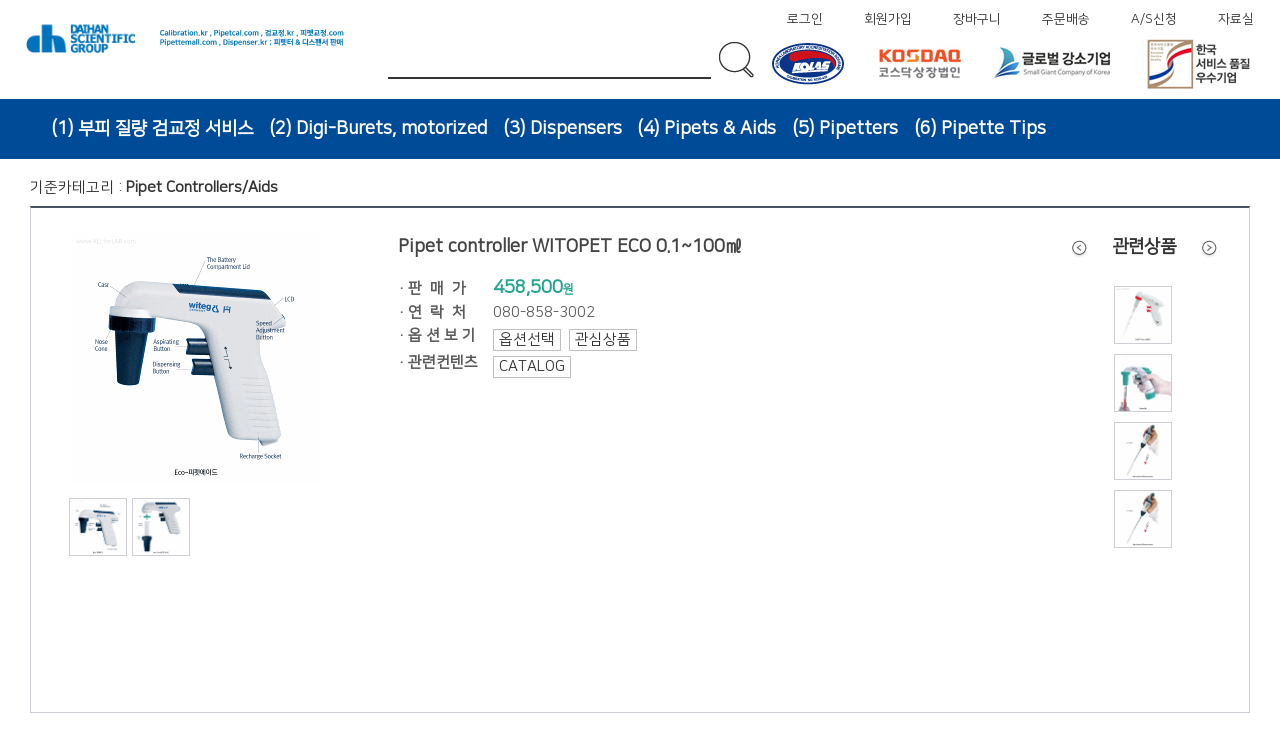

--- FILE ---
content_type: text/html;charset=UTF-8
request_url: https://www.pipettormall.com/pdt/P00000000000620
body_size: 34302
content:
<!DOCTYPE html> <html lang="ko"> <head> <title>상품 상세 :: Pipetter & Dispensor Mall</title> <meta charset="utf-8"> <link rel="shortcut icon" href="/images/favicon.ico?v=20171128" type="image/x-icon"/> <link rel="stylesheet" href="/css/p_main.css?v=20260125"/> <link rel="stylesheet" href="/css/p_sub.css?v=20260125"/> <link rel="stylesheet" href="/css/bootstrap.min.css"/> <link rel="stylesheet" href="/css/bootstrap-theme.min.css"/> <link rel="stylesheet" href="/css/jquery-ui-1.10.3.custom.min.css"/> <!--[if lt IE 9]><link rel="stylesheet" href="/css/ie8.css?v=20150623"/><![endif]--><!--[if lt IE 9]><script src="/js/html5shiv.min.js"></script> <script src="https://css3-mediaqueries-js.googlecode.com/svn/trunk/css3-mediaqueries.js"></script><![endif]--> <script src="/js/jquery-1.10.2.min.js"></script> </head><body data-spy="scroll" data-target="" data-offset="60"> <!--[if lt IE 8]><div class="notSupported"> <p class="msg"> Internet Explorer 8 미만에서는 사이트가 정상작동하지 않습니다<br> 브라우저 업그레이드 진행후 이용해주세요. </p> </div> <script src="/js/json2.js"></script><![endif]--> <nav> <div class="navbar-header"> <div> <a class="navbar-logo D_logo" href="http://www.daihan-sci.com/"><img alt="logo" src="/images/D_logo2024.jpg"/></a> <a class="navbar-logo P_logo" href="/"><img alt="logo" src="/images/logo2024.jpg"/></a> </div> <div class="searchBox"> <form action="/search" method="get" id="frmSearch"> <fieldset> <input type="hidden" name="k" id="hidMainKeyword" value=""> <input type="text" value="" id="inputKeyword" maxlength="30"/> <input type="image" src="/images/search.png" alt="검색" id="btnSearch"/> </fieldset> </form> </div> <div> <ul class="infoMenu"> <li><a href="/login?redirectUrl=%2fpdt%2fP00000000000620%3f" title="로그인" id="btnTopLogin">로그인</a></li> <li><a href="/signup/agreement">회원가입</a></li> <li><a href="/order/cart">장바구니</a></li> <li><a href="/mypage/orders">주문배송</a></li> <li><a href="javascript:openWindow('/as/as', 1128, 930);">A/S신청</a></li> <li><a href="/boards/product">자료실</a></li> </ul> <img alt="" src="/images/kosdaq_logo.jpg"/> </div> </div> <div class="collapse navbar-collapse" id="myNavbar"> <ul class="drop"> <li class="dropdown"> <a class="dropdown-toggle" style="font-weight: bold;" data-code="02000" href="/calibration/index"> (1) 부피 질량 검교정 서비스</a> <ul class="dropdown-menu cate-menu"> <li> <ul> <li><a href="/calibration/justice">공평성 보장 선언문</a></li> <li><a href="/calibration/secret">기밀유지 선언문</a></li> <li><a href="/calibration/range">교정인정서/인정범위</a></li> <li><a href="/calibration/info">교정이해</a></li> <li><a href="/calibration/condition">교정실 현황</a></li> <li><a href="/calibration/list">교정상담/견적문의</a></li> <li><a href="/calibration/index">교정신청절차</a></li> <li><a href="/pdt/PDNN24012500001">교정비용/주문결제</a></li> </ul> </li> </ul> </li> <li class="dropdown"> <a class="dropdown-toggle" style="font-weight: bold;" data-code="02001" href="/pdt/2depth/02001"> (2) Digi-Burets, motorized</a> <ul class="dropdown-menu cate-menu"> <li> <ul> <li><a href="/pdt/3depth/020010001">Automatic-digital</a></li> <li><a href="/pdt/3depth/020010002">Automatic-glass</a></li> <li><a href="/pdt/3depth/020010003">Manual</a></li> <li><a href="/pdt/3depth/020010005">Burets Accessories</a></li> </ul> </li> </ul> </li> <li class="dropdown"> <a class="dropdown-toggle" style="font-weight: bold;" data-code="02002" href="/pdt/2depth/02002"> (3) Dispensers</a> <ul class="dropdown-menu cate-menu"> <li> <ul> <li><a href="/pdt/3depth/020020001">Bottle Top</a></li> <li><a href="/pdt/3depth/020020002">Continuous Step</a></li> <li><a href="/pdt/3depth/020020003">Continuous Self Refilling</a></li> <li><a href="/pdt/3depth/020020004">Dispensers Accessories</a></li> </ul> </li> </ul> </li> <li class="dropdown"> <a class="dropdown-toggle" style="font-weight: bold;" data-code="02003" href="/pdt/2depth/02003"> (4) Pipets & Aids</a> <ul class="dropdown-menu cate-menu"> <li> <ul> <li><a href="/pdt/3depth/020030001">Disposable</a></li> <li><a href="/pdt/3depth/020030002">Dropping</a></li> <li><a href="/pdt/3depth/020030003">Reusable-Glass</a></li> <li><a href="/pdt/3depth/020030004">Reusable-Plastic</a></li> <li><a href="/pdt/3depth/020030005">Pipet Controllers/Aids</a></li> <li><a href="/pdt/3depth/020030006">Pipets&Aids Accessories</a></li> </ul> </li> </ul> </li> <li class="dropdown"> <a class="dropdown-toggle" style="font-weight: bold;" data-code="02006" href="/pdt/2depth/02006"> (5) Pipetters</a> <ul class="dropdown-menu cate-menu"> <li> <ul> <li><a href="/pdt/3depth/020040001">Single Channel</a></li> <li><a href="/pdt/3depth/020040002">Multi Channel</a></li> <li><a href="/pdt/3depth/020040003">Electronic Pipettes</a></li> <li><a href="/pdt/3depth/020040004">Starter Kits</a></li> <li><a href="/pdt/3depth/020040005">Repeater Pipettes</a></li> <li><a href="/pdt/3depth/020040007">Pipettors Accessories</a></li> </ul> </li> </ul> </li> <li class="dropdown"> <a class="dropdown-toggle" style="font-weight: bold;" data-code="02007" href="/pdt/2depth/02007"> (6) Pipette Tips</a> <ul class="dropdown-menu cate-menu"> <li> <ul> <li><a href="/pdt/3depth/020050001">Bulk Tips</a></li> <li><a href="/pdt/3depth/020050002">Racked Tips</a></li> <li><a href="/pdt/3depth/020050003">Sterile Tips</a></li> <li><a href="/pdt/3depth/020050005">Filter Tips</a></li> <li><a href="/pdt/3depth/020050007">Reloading Tips</a></li> <li><a href="/pdt/3depth/020050008">ETC Tips</a></li> </ul> </li> </ul> </li> </ul> <div id="frmNavbarSearch" style="float: right; display: none;"> <input type="text" value="" id="navbarInputKeyword" maxlength="30"/> <img alt="검색" src="/images/search.png" id="navbarbtnSearch" style="cursor: pointer;"> </div> </div> </nav> <div> <div id="container"> <ul class="notice"> <li>기준카테고리 : <a href="/pdt/3depth/020030005"> <b>Pipet Controllers/Aids</b> </a> </li> </ul> <h2 class="hidden">제품설명</h2> <div id="detail_area"> <div class="detail_cont"> <div class="detail_left"> <div class="prod"> <img src="//img.daihan-sci.com/Allforlab/DH18IMG/250/D18-0804-4-1.gif" alt="IMAGE" class="img_link" onclick="popBigImg('//img.daihan-sci.com/Allforlab/DH18IMG/500/D18-0804-4-1.gif');" id="mainimg" width="250" height="250"> </div> <div class="thum"> <ul id="imgclick"> <li> <img src="//img.daihan-sci.com/Allforlab/DH18IMG/58/D18-0804-4-1.gif" alt="IMAGE" class="img_link" width="58" height="58" data-250="//img.daihan-sci.com/Allforlab/DH18IMG/250/D18-0804-4-1.gif" data-500="//img.daihan-sci.com/Allforlab/DH18IMG/500/D18-0804-4-1.gif"> </li> <li> <img src="//img.daihan-sci.com/Allforlab/DH18IMG/58/D18-0804-4-2.gif" alt="IMAGE" class="img_link" width="58" height="58" data-250="//img.daihan-sci.com/Allforlab/DH18IMG/250/D18-0804-4-2.gif" data-500="//img.daihan-sci.com/Allforlab/DH18IMG/500/D18-0804-4-2.gif"> </li> </ul> </div> </div> <div class="detail_right"> <div class="title">Pipet controller WITOPET ECO 0.1~100㎖</div> <div class="about"> <dl id="detailOpt"> <dt> · <span class="w">판&nbsp;&nbsp;매&nbsp;&nbsp;가</span> </dt> <dd> <span class="price">458,500</span><span class="txt">원</span> </dd> <dt> · <span class="w">연&nbsp;&nbsp;락&nbsp;&nbsp;처</span> </dt> <dd> 080-858-3002</dd> <dt>· 옵 션 보 기</dt> <dd> <span class="btn3"> <span><a href="#itemlist">옵션선택</a></span> </span>&nbsp; <span class="btn3"> <span> <a href="javascript:requiredLogin();">관심상품</a> </span> </span><br> </dd> <dt> · <span>관련컨텐츠</span> </dt> <dd id="rltContentDiv" style="margin-bottom: 10px;"> <span class="btn3"> <a href="javascript:requiredLogin()">CATALOG</a> </span> <iframe width="560" height="315" src="https://www.youtube.com/embed/iwF8mkH7m64" frameborder="0" allow="accelerometer; autoplay; encrypted-media; gyroscope; picture-in-picture" allowfullscreen></iframe></dd> </dl> </div> </div> <div class="related" id="slides"> <h2 class="title"> <a href="javascript:prevRelatives();" class="pre">이전</a> &nbsp;관련상품&nbsp; <a href="javascript:nextRelatives();" class="next">다음</a> </h2> <ul class="slide"> <li data-page="1" style=""> <a href="/pdt/P00000000000019"> <img src="//img.daihan-sci.com/Allforlab/SL19IMG/58/S19-0749-3-1.gif" alt="" width="58" height="58" class="thum img_link"> </a> </li> <li data-page="1" style=""> <a href="/pdt/P00000000000044"> <img src="//img.daihan-sci.com/Allforlab/DH18IMG/58/D18-0804-3-1.gif" alt="" width="58" height="58" class="thum img_link"> </a> </li> <li data-page="1" style=""> <a href="/pdt/P00000000000614"> <img src="//img.daihan-sci.com/Allforlab/DH18IMG/58/D18-0804-1-1.gif" alt="" width="58" height="58" class="thum img_link"> </a> </li> <li data-page="1" style=""> <a href="/pdt/P00000000000615"> <img src="//img.daihan-sci.com/Allforlab/DH18IMG/58/D18-0804-1-1.gif" alt="" width="58" height="58" class="thum img_link"> </a> </li> </ul> <input type="hidden" id="relMaxPage" value="1"> </div> </div> </div> <h2 class="hidden">상세정보</h2> <div id="descript_area"> <div class="tab"> <ul id="tabclick"> <li><a href="javascript:;" class="eng">한글기술서</a></li> <li><a href="javascript:;" class="">Youtube</a></li> </ul> </div> <div class="tabContent"> <div id="jump_0" class="descript" style=""><img src=//img.daihan-sci.com/Allforlab/DH18DTL/D18-0804-4.jpg></div> <div id="jump_1" class="descript" style="display:none;"><iframe width="560" height="315" src="https://www.youtube.com/embed/iwF8mkH7m64" frameborder="0" allow="accelerometer; autoplay; encrypted-media; gyroscope; picture-in-picture" allowfullscreen></iframe></div> </div> <div class="optiontable" id="itemlist"> <div style="text-align: center;"> <img alt="wait.." src="/images/loading70.gif"> </div> </div> <div class="shipping_info"> <h4>배송/반품/교환 안내</h4> <div class="shipping_cont"><div style="width: 100%; height: 83px; color: rgb(255, 255, 255); font-weight: bold;background-color:#fede00; text-align:center;">&nbsp; &nbsp; &nbsp; &nbsp; &nbsp; &nbsp; &nbsp; &nbsp; &nbsp; &nbsp; &nbsp; &nbsp; &nbsp; &nbsp; &nbsp; &nbsp; &nbsp; &nbsp; &nbsp; &nbsp; &nbsp; &nbsp; &nbsp; &nbsp; &nbsp; &nbsp; &nbsp; &nbsp; &nbsp; &nbsp; &nbsp; &nbsp; &nbsp; &nbsp; &nbsp; &nbsp; &nbsp; &nbsp; &nbsp; &nbsp; &nbsp; &nbsp; &nbsp; &nbsp; &nbsp; &nbsp; &nbsp; &nbsp; &nbsp; &nbsp; &nbsp; &nbsp; &nbsp; &nbsp;&nbsp;<a href="https://pf.kakao.com/_cEfxnl" target="_blank"><img alt="카카오톡" src="//img.daihan-sci.com/Allforlab/daihan_banner/allforlab_banimg.jpg" style="float:right; width:100%"/> </a></div> <div style="padding: 2px; color: rgb(255, 255, 255); margin-right: 10px;">&nbsp;</div> <div style="font-size: 18px; font-weight: bold; margin-bottom: 8px;">SHOPPING GUIDE <span style="color:rgb(36, 165, 142); font-size:14px">구매전 반드시 읽어주세요.</span></div> <div style="line-height: 18px;"> <div style="padding: 12px 0px; border-radius: 5px; width: 32%; text-align: center; margin-right: 1%; display: inline-block; box-shadow: 0px 1px 2px 1px rgba(0,0,0,0.12); background-color: rgb(222, 240, 244);"><strong><span style="color:rgb(60, 119, 195)">피펫터몰</span> </strong><br/> Tel. <strong>080-858-3002<a href="#"> <img src="[data-uri]" style="border-image:none; border:currentColor; bottom:0px; display:inline; float:none; height:16px; left:0px; margin:0px; overflow:hidden; position:static !important; right:0px; top:0px; vertical-align:middle; white-space:nowrap; width:16px" title="통화: 080-008-3000"/> </a> </strong><br/> Fax. <strong>033-737-7529<a href="#"> <img src="[data-uri]" style="border-image:none; border:currentColor; bottom:0px; display:inline; float:none; height:16px; left:0px; margin:0px; overflow:hidden; position:static !important; right:0px; top:0px; vertical-align:middle; white-space:nowrap; width:16px" title="통화: 033-737-7575"/> </a> </strong></div> <div style="padding: 12px 0px; border-radius: 5px; width: 32%; text-align: center; margin-right: 1%; display: inline-block; box-shadow: 0px 1px 2px 1px rgba(0,0,0,0.12); background-color: rgb(222, 240, 244);"><span style="color:rgb(211, 0, 0)">오후 3시까지</span>의 주문 결제건<br/> 당일 출고 시스템<br/> <span style="color:rgb(60, 119, 195); font-size:12px">(단 재고 보유 상품일 경우에 해당)</span></div> <div style="padding: 12px 0px; border-radius: 5px; width: 33%; text-align: center; display: inline-block; box-shadow: 0px 1px 2px 1px rgba(0,0,0,0.12); background-color: rgb(222, 240, 244);"> <div style="border-radius: 5px; width: 60px; color: rgb(255, 255, 255); font-weight: bold; display: inline-block; background-color: rgb(60, 119, 195);">NOTICE</div> &nbsp; <strong> 상담가능시간</strong><br/> 평일 오전 <span style="color:rgb(211, 0, 0)">9시~12시</span> / 오후 <span style="color:rgb(211, 0, 0)"> 1시~6시 </span><br/> 토요일, 일요일, 공휴일 휴무</div> </div> <div style="line-height: 22px;"> <div> <div style="margin: 18px 0 5px 0; padding: 3px 5px; color: rgb(38, 38, 38); font-weight: bold; background-color: rgb(239, 239, 239);">배송안내</div> <div style="padding-left: 5px;"><span style="color:rgb(0, 89, 203)"><strong>택배발송</strong> </span> : CJ대한통운 택배 (1588-1255)</div> <div style="padding-left: 5px;"><span style="color:rgb(0, 89, 203)"><strong>화물발송</strong> </span> : 건영화물&amp;택배 (053-354-3001<a href="#"> <img src="[data-uri]" style="border-image:none; border:currentColor; bottom:0px; display:inline; float:none; height:16px; left:0px; margin:0px; overflow:hidden; position:static !important; right:0px; top:0px; vertical-align:middle; white-space:nowrap; width:16px" title="통화: 053-354-3001"/> </a>), 택배로 운송될 수 없는 상품 (예: 장비류, 규격size이상의 크기, 초과중량의 상품)</div> <div style="padding-left: 5px;"><span style="color:rgb(0, 89, 203)"><strong>배송비 </strong> </span><br/> <strong>1. 택배발송</strong><br/> (1)일반고객, 소비자<br/> &nbsp; - 주문금액 50,000원 미만 : 운임비 고객 부담. 착불 또는 주문시 결제가능<br/> &nbsp; - 주문금액 50,000원 이상 : 운임비 (주)대한과학 부담 (단, 택배배송 불가능 상품은 고객부담)<br/> (2)납품업체, 딜러<br/> &nbsp; - 주문금액 100,000원 미만 : 운임비 고객 부담. 착불 또는 주문시 결제가능<br/> &nbsp; - 주문금액 100,000원 이상 : 운임비 (주)대한과학 부담 (단, 택배배송 불가능 상품은 고객부담)</div> <div style="padding-left: 5px;"><strong>2. 화물발송</strong><br/> &nbsp;택배발송이 불가한 상품<br/> &nbsp;별도로 명시된 상품 : 운임비 고객부담</div> <div>* 제주도 및 도서 산간지역의 경우 추가 운임비가 발생할 수 있습니다</div> </div> <div> <div style="margin: 10px 0 5px 0; padding: 3px 5px; color: rgb(38, 38, 38); font-weight: bold; background-color: rgb(239, 239, 239);">반품/교환<span style="color:rgb(255, 0, 0)">(필독)</span></div> <div style="padding-left: 5px;"> <div style="padding-left: 5px;"><strong>1. 교환 및 반품이 가능한 경우</strong><br/> &nbsp;<span style="color:rgb(0, 89, 203)">(1)<strong>상품배송 완료 후, 14일 이내에 상품에 하자가 없는 경우</strong> </span><br/> &nbsp;(2)포장상태에 이상이 없고, 재판매가 가능한 경우 &nbsp;<span style="color:rgb(211, 0, 0)">(단, 왕복 택배비는 고객님께서 부담하셔야 합니다)</span></div> <div style="padding-left: 5px;">&nbsp;</div> <div style="padding-left: 5px;"><strong>2. 교환 및 반품이 불가능한 경우</strong><br/> &nbsp;(1)<strong>반품 요청 기간이 지난 경우</strong><br/> &nbsp;(2)주문 당시 재고가 없어, 해외 발주 상품의 경우<br/> &nbsp;(3)<strong>포장을 개봉하였거나 포장 및 제품이 훼손되어 상품가치가 현저히 상실되고 재판매가 불가능한 경우</strong><br/> &nbsp;(4)구매자의 책임 있는 사유로 상품 등이 멸실 또는 훼손된 경우<br/> &nbsp;(5)고객의 주문에 의해 제작되는 주문제작의 경우<br/> &nbsp;(6)<strong>반품으로 배송되는 과정 중 파손된 경우 (택배사의 주의 혹은 부실포장으로 인한 파손이므로 반품불가)</strong><br/> &nbsp;<span style="color:rgb(0, 89, 203)"> <strong>&nbsp;* 반품 신청은&nbsp;피펫터몰 주문내역 조회에서 해당 품목을 신청하셔야 반품처리가 가능합니다.</strong> </span></div> <div style="padding-left: 5px;">&nbsp; <strong> <span style="color:rgb(255, 0, 0)">* 제품 박스포장이 훼손된 경우 재포장 비용이 청구됩니다. (제품크기에 따라 금액이 다름)</span> </strong></div> <div style="padding-left: 5px;">&nbsp;</div> <div style="padding-left: 5px;"><strong>3. 반품 발송주소</strong></div> <div style="padding-left: 5px;">(1)원주 본사 : 강원도 원주시 지정면 신평석화로 326 (월송리 187-1)</div> <div style="padding-left: 5px;">(2)받는 분 :&nbsp;피펫터몰 반품</div> <div style="padding-left: 5px;">(3)연락처 : 080-858-3002<a href="#"> <img src="[data-uri]" style="border-image:none; border:currentColor; bottom:0px; display:inline; float:none; height:16px; left:0px; margin:0px; overflow:hidden; position:static !important; right:0px; top:0px; vertical-align:middle; white-space:nowrap; width:16px" title="통화: 080-008-3000"/> </a></div> <div style="padding-left: 5px;">&nbsp;&nbsp;</div> </div> <div style="padding-left: 5px;">&nbsp;</div> </div> <div> <div style="margin: 10px 0 5px 0; padding: 3px 5px; color: rgb(38, 38, 38); font-weight: bold; background-color: rgb(239, 239, 239);">제품 고장 및 A/S</div> <div style="padding-left: 5px;">피펫터몰에서 구매하신 장비의 고장 또는 불량이 의심 될 경우 고객센터 (080-008-3000<a href="#"> <img src="[data-uri]" style="border-image:none; border:currentColor; bottom:0px; display:inline; float:none; height:16px; left:0px; margin:0px; overflow:hidden; position:static !important; right:0px; top:0px; vertical-align:middle; white-space:nowrap; width:16px" title="통화: 080-008-3000"/> </a>)에 사전 접수 후 A/S가 가능합니다.</div> <div style="padding-left: 5px;"><strong>1.접수방법</strong><br/> &nbsp;(1) 고객센터 접수 (080-008-3000<a href="#"> <img src="[data-uri]" style="border-image:none; border:currentColor; bottom:0px; display:inline; float:none; height:16px; left:0px; margin:0px; overflow:hidden; position:static !important; right:0px; top:0px; vertical-align:middle; white-space:nowrap; width:16px" title="통화: 080-008-3000"/> </a>, 2번)<br/> &nbsp;(2)&nbsp;피펫터몰 상단&nbsp;(<a href="http://www.pipettormall.com/">http://www.pipettormall.com/</a>) : A/S신청하기</div> <div style="padding-left: 5px;"><strong>2. A/S 과정</strong><br/> &nbsp;(1) 접수 완료 후 (주)대한과학 기술영업팀에서 확인 후 연락드립니다<br/> &nbsp;(2) 절차에 따라 택배발송 또는 화물 발송 후 기술지원팀에서 확인<br/> &nbsp;(3) 수리비는 고객님께 통보, 입금 확인 후 제품 재 발송</div> <div style="padding-left: 5px;"><strong>3. 무상 A/S</strong><br/> &nbsp;(1)&nbsp;피펫몰 상품 구매 ▶ 구매인증 하신 후 1년<br/> &nbsp;(2) 무상 A/S 불가능할 경우 : 상품를 임의로 개조하여 사용하였을 경우</div> </div> <div> <div style="margin: 10px 0 5px 0; padding: 3px 5px; color: rgb(38, 38, 38); font-weight: bold; background-color: rgb(239, 239, 239);">세금계산서/현금영수증</div> <div style="padding-left: 5px;">&bull; 세금계산서는 구매하신 물건 수령 후 3일이내에 발행이 되며, 현금영수증 증빙은 KG이니시스에서 발급이 되므로 참고 부탁드립니다.</div> <div style="padding-left: 5px;">&bull;&nbsp;거래에 관한 자세한 안내는 구매하신 피펫몰 쇼핑몰 고객센터로 문의해 주시기 바랍니다. (<span style="color:rgb(0, 89, 203)"> <strong>피펫몰 : 080-858-3002<a href="#"> <img src="[data-uri]" style="border-image:none; border:currentColor; bottom:0px; display:inline; float:none; height:16px; left:0px; margin:0px; overflow:hidden; position:static !important; right:0px; top:0px; vertical-align:middle; white-space:nowrap; width:16px" title="통화: 080-858-3002"/> </a>) </strong> </span></div> </div> </div> </div> </div> </div> </div> <div id="blankline"></div> <div id="imgdialog"> <div id="pop_wrap"> <div id="pop_zoom"> <a href="#" onclick="closePopImg();"><img src="/images/close.gif" alt="닫기"></a> </div> <div id="pop_zoom_content"> <div class="zoom_left" style="margin-left:50px; margin-bottom:20px;"> <img class="prod" id="popimg" width="500" height="500"> </div> <div class="zoom_right"> <div id="imgview"> <div class="thum"> <ul id="thumbclick"> </ul> </div> </div> </div> </div> </div> </div> <input type="hidden" id="hidCode" value="P00000000000620"> <input type="hidden" id="hidImg" value="//img.daihan-sci.com/Allforlab/DH18IMG/58/D18-0804-4-1.gif"> <input type="hidden" id="hidKeywords" value=""> <input type="hidden" id="hidProductSellerCode" value="00000"> <script type="text/javascript">$(function(){addRecentProduct($("#hidCode").val());$("#imgdialog").dialog({autoOpen:!1,width:650,height:600,modal:!0,draggable:!1,resizable:!1,position:"center",create:function(a,b){var c=$(".ui-dialog");c.css({border:"2px solid #9A9A9A",padding:"0px",margin:"0px"});c.find(".ui-dialog-titlebar").remove();c.find(".ui-dialog-content").css({border:"0px",overflow:"hidden"});$(this).css({padding:0,margin:0})},open:function(a,b){},close:function(a,b){}});addThumnailClickevent();$("#tabclick \x3eli ").click(function(a){a=
$("#tabclick \x3eli").index(this);$(this).find("a").addClass("eng");$(this).siblings("li").find("a").removeClass("eng");$("#jump_"+a).show();$("#jump_"+a).siblings(".descript").hide()});$("#jump_1").hide();$("#jump_2").hide();appendOptions($("#hidCode").val())});
function appendOptions(a){$.ajax({url:"/pdt/"+a+"/options?sellerCode\x3d"+$("#hidProductSellerCode").val(),data:{keywords:$("#hidKeywords").val()},dataType:"html"}).done(function(a){$(".optiontable").empty().append(a)}).always(function(){hideWaiting()})}
function popBigImg(a){var b=$("#imgclick img");$target=$("#thumbclick").empty();b.each(function(a,b){$target.append($("\x3cli\x3e").append($("\x3cimg\x3e").attr({src:$(b).attr("src"),width:58,height:58}).addClass("img_link popthumb").click(function(b){b.preventDefault();changePopImg(a)})))});$("#popimg").attr("src",a);$("#imgdialog").dialog("open")}
function changePopImg(a){var b=$(".popthumb");b.removeClass("on");b.eq(a).addClass("on");a=$("#imgclick .img_link").eq(a).attr("data-500");$("#popimg").attr("src",a)}function closePopImg(){$("#imgdialog").dialog("close")}var currentRelPage=1;function prevRelatives(){var a=$("#relMaxPage").val();currentRelPage--;1>currentRelPage&&(currentRelPage=a);changeRelpage()}function nextRelatives(){var a=$("#relMaxPage").val();currentRelPage++;currentRelPage>a&&(currentRelPage=1);changeRelpage()}
function changeRelpage(){$(".slide li").hide();$(".slide li[data-page\x3d'"+currentRelPage+"']").show()}function requestItem(a,b,c,d,e){requestItems(a,b,c,d,e,function(){appendOptions(c)},function(a){alert(a)})};</script> </div> <footer class=" "> <div class="call"> <div class="call_pointer"> <strong>080-858-3002 </strong> <p style="line-height: 1.4;"> <span style="font-size: 16px;">고객 센터</span><br/> AM 09:00 ~ PM 06:00 | 토요일 공휴일 휴무 | 점심시간 12:00 ~13:00 </p> </div> </div> <div class="footer-sns"> <ul> <li><a href="https://pf.kakao.com/_cEfxnl" target="_blank"> <img src="/images/cacao.png" alt="sns"></a></li> <li><a href="https://www.facebook.com/daihansci" target="_blank"> <img src="/images/facebook.png" alt="sns"></a></li> <li><a href="http://blog.naver.com/daihan_sci" target="_blank"> <img src="/images/blog.png" alt="sns"></a></li> </ul> <p>© DAIHAN SCIENTIFIC CO., LTD. ALL RIGHTS RESERVED.</p> </div> <div class="company text-center"> <ul> <li>상호명: (주)대한과학</li> <li>&nbsp;|&nbsp;</li> <li>사업자등록번호: 101-81-25905</li> <li>&nbsp;|&nbsp;</li> <li>소재지: 강원도 원주시 지정면 신평석화로 326 (월송리 187-1)</li> <li>&nbsp;|&nbsp;</li> <li>pipettor@daihansci.co.kr</li> <li>&nbsp;|&nbsp;</li> <li><a href="/service/privacy">개인정보취급방법</a></li> <li>&nbsp;|&nbsp;</li> <li><a href="/customer/guides">고객센터</a></li> </ul> </div> <div class="site text-center"> <ul> <li><a href="http://mall.daihan-sci.com/" target="_blank"><img src="/images/mall.jpg" alt=""></a></li> <li><a href="https://www.labrental.co.kr/" target="_blank"><img src="/images/rental.jpg" alt=""></a></li> <li><a href="https://www.lab-service.co.kr/" target="_blank"><img src="/images/as.jpg" alt=""></a></li> <li><a href="http://www.daihan-analy.com/" target="_blank"><img src="/images/analy.jpg" alt=""></a></li> <li><a href="http://mall.scilab.kr/" target="_blank"><img src="/images/sci.jpg" alt=""></a></li> <li><a href="http://www.allforlab.com/" target="_blank"><img src="/images/afl.jpg" alt=""></a></li> </ul> </div> </footer><div id="wait" style="display: none;"></div> <div class="waiting" style="display: none;"> <img alt="처리중" src="/images/loading.gif"> </div> <div id='dialog' style="display: none;"> </div> <script src="/js/jquery-ui-1.10.3.custom.min.js"></script> <script type="text/javascript" src="/js/p_common.js"></script> <script type="text/javascript" src="/js/jquery.cookie.js"></script> <script type="text/javascript" src="/js/bootstrap.min.js"></script> <script async src="https://www.googletagmanager.com/gtag/js?id=UA-46475039-4"></script> <script>window.dataLayer=window.dataLayer||[];function gtag(){dataLayer.push(arguments)}gtag("js",new Date);gtag("config","UA-46475039-4");var loggedIn="",memberId="";"true"==loggedIn&&gtag("set",{user_id:memberId});</script> <script type="text/javascript">$(function(){$(window).scroll(function(){107<$(this).scrollTop()?($("#myNavbar").css({position:"fixed",top:"0px"}),$("#frmNavbarSearch").css("display","block")):($("#myNavbar").css({position:"relative",top:"0px"}),$("#frmNavbarSearch").css("display","none"))});$(".navbar-toggle").click(function(){$(this).hasClass("rotate")?$(this).removeClass("rotate"):$(this).addClass("rotate")});$(".call_pointer").click(function(){location.href="/customer/guides"});$(".dropdown").hover(function(){$(this).find(".dropdown-menu").stop(!0,
!0).fadeIn(200)},function(){$(this).find(".dropdown-menu").stop(!0,!0).fadeOut(200)});$("#navbarbtnSearch").click(function(a){a.preventDefault();$("#inputKeyword").val($("#navbarInputKeyword").val());$("#btnSearch").trigger("click")})});function closeBanner(){$(".top-banner").css("display","none")};</script> </body></html>

--- FILE ---
content_type: text/html;charset=UTF-8
request_url: https://www.pipettormall.com/pdt/P00000000000620/options?sellerCode=00000&keywords=
body_size: 8046
content:
<div>
	<div class="ot" >
		<img src="/images/dot.gif" alt="점">해당상품의 <span>주문수량</span>과 <span>[담기]</span>를 체크 후 장바구니 버튼을 클릭해 주세요. 
		<img src="/images/dot.gif" alt="점"><span class="red">VAT별도</span><br/>
		<img src="/images/dot.gif" alt="점">재고, 예정재고는 <span>로그인 후</span> 확인 가능합니다.
		<img src="/images/dot.gif" alt="점">예정재고 클릭 시 입고예정일이 확인 됩니다.
	</div>
	<h3 style="">Pipet Controllers/Aids</h3>
		<table summary="Pipet Controllers/Aids">
			<caption>Pipet Controllers/Aids</caption>
			<colgroup>
				<col width="10%">
				<col width="*">
				<col width="10%">
				<col width="10%">
				<col width="10%">
				<col width="8%">
				<col width="5%">
				<col width="5%">
				<col width="5%">
				<col width="5%">
			</colgroup>
			<thead>
				<tr>
					<th scope="col" style="text-align: left; padding-left: 3px;">Cat. No.</th>
					<th scope="col">품명</th>
					<th scope="col">소비자가</th>
					<th scope="col">기준가</th>
					<th scope="col">실구매가</th>
					<th scope="col">단위</th>
					<th scope="col">재고</th>
					<th scope="col">주문수량</th>
					<th scope="col">예정재고</th>
					<th scope="col">담기</th>
				</tr>
			</thead>
			<tbody class="option_body">
				<tr class="detail_box " data-item_brand="DIN Witeg" data-control="" data-channel="" data-operation="Manual_수동" data-material=""
	data-sterility="false" data-filter="false" data-volume_min="100.00" data-volume_max="100000.00" data-mini_image="//img.daihan-sci.com/Allforlab/DH18IMG/180/D18-0804-4-1.gif" data-productCode="P00000000000620">
	<td style="text-align: left; padding-left: 3px;" class="catno">
		<div class=" ">WI.5.381.000</div>
	</td>
	<td style="text-align: left; padding-left: 3px">
Pipet controller WITOPET ECO 0.1~100㎖</td>
	<td style="text-align: right; padding-right: 10px;">
		458,500</td>
	<td style="text-align: right; padding-right: 10px;">
		458,500</td>
	<td style="text-align: right;">
		458,500</td>
	<td style="text-align: center;">1/Pk.</td>
	
	<td style="text-align: right;">
				260</td>
			<td style="text-align: center;"><input type="text" value="1" class="quan qty item" /></td>
			<td style="text-align: right;">
				0</td>
			<td style="text-align: center;">
				<input type="checkbox" name="saveid" class="checkItem" style="vertical-align: top;" value="" 
					data-code='WI.5.381.000' data-unit-code='UN0002' data-unit-qty='1.0' data-seller="00000" data-product="P00000000000620" />
			</td>
		</tr></tbody>
		</table>
		</div>
<div class="basket">
<a href="javascript:requiredLogin();"><img src="/images/basket.gif" alt="장바구니" /></a>
</div>
<script type="text/javascript">
	$(function() {
		$("input.qty").focus(function() {
			var $check = $('.checkItem', $(this).closest('tr'));
			if(!$check.is(':disabled'))
				$check.prop('checked', true);
			
		});
		
		$(".option_body .catno").each(function(idx, td) {
			var $this = $(this);
			var catno = $this.text();
			var keyword = $("#hidMainKeyword").val();
			if(keyword != '' && catno.indexOf(keyword) != -1) {
				$this.html(catno.replace(keyword, "<span class='red'>" + keyword + "</span>"));	
			}
		});
		
		$(".detailViewClickable").click(function(){
			console.log($(this));
			itemRow = $(this).parent().parent();
			itemOptions = itemRow.data();
			if(itemRow.next().is('.optionDetail')){
				itemRow.next().remove();
			} else {
				var currentCode = document.location.pathname.slice(5);
				itemRow.after
				(
					"<tr class='optionDetail'>"+
						"<td>" +
							"<img src=http:" + itemOptions.mini_image + ">" + 
						"</td>" +
						"<td colspan='9'>" +
							"<div style='width: 200px;height: 200px;float: left;padding: 31px 0px 0px 19px;'>" +
								"<div style='height: 25px; " + ($.trim(itemOptions.item_brand) != '' ? '' : 'display:none;') + "'>" + 
							        "<div style='width: 80px; float: left; color : black; font-weight : bold;'>브랜드 :</div>" +
						    		"<div style='width: 100px; float: right;'> " + itemOptions.item_brand + "</div>" +
							    "</div>" +
							    "<div style='height: 25px; " + ($.trim(itemOptions.channel) != '' ? '' : 'display:none;') + "'>" + 
						        	"<div style='width: 80px; float: left; color : black; font-weight : bold;'>채널유형 :</div>" +
					    			"<div style='width: 100px; float: right;'> " + itemOptions.channel + "</div>" +
						    	"</div>" +
							    "<div style='height: 25px; " + ($.trim(itemOptions.control) != '' ? '' : 'display:none;') + "'>" + 
						        	"<div style='width: 80px; float: left; color : black; font-weight : bold;'>용량조절 :</div>" +
					    			"<div style='width: 100px; float: right;'> " + itemOptions.control + "</div>" +
						    	"</div>" +
							    "<div style='height: 25px; " + ($.trim(itemOptions.operation) != '' ? '' : 'display:none;') + "'>" + 
						        	"<div style='width: 80px; float: left; color : black; font-weight : bold;'>작동방식 :</div>" +
					    			"<div style='width: 100px; float: right;'> " + itemOptions.operation + "</div>" +
						    	"</div>" +
							    "<div style='height: 25px; " + ($.trim(itemOptions.material) != '' ? '' : 'display:none;') + "'>" + 
						        	"<div style='width: 80px; float: left; color : black; font-weight : bold;'>재 질 :</div>" +
					    			"<div style='width: 100px; float: right;'> " + itemOptions.material + "</div>" +
					    		"</div>" +
				    		"</div>" +
							"<div style='width: 200px;height: 200px;float: left;padding: 31px 0px 0px 19px;'>" +
								"<div style='height: 25px; " + (!itemOptions.volume_min ? 'display:none;' : '') + "'>" + 
							        "<div style='width: 80px; float: left; color : black; font-weight : bold;'>최소용량 :</div>" +
						    		"<div style='width: 100px; float: right;'> " + itemOptions.volume_min + "μL</div>" +
						    	"</div>" +  
								"<div style='height: 25px; " + (!itemOptions.volume_max ? 'display:none;' : '') + "'>" + 
							        "<div style='width: 80px; float: left; color : black; font-weight : bold;'>최대용량 :</div>" +
						    		"<div style='width: 100px; float: right;'> " + itemOptions.volume_max + "μL</div>" +
						    	"</div>" +  
								"<div style='height: 25px; " + (itemOptions.sterility != ''  ? '' : 'display:none;') + "'>" + 
							        "<div style='width: 80px; float: left; color : black; font-weight : bold;'>멸균여부 :</div>" +
						    		"<div style='width: 100px; float: right;'> " + ( itemOptions.sterility ? 'Yes' : 'No') + "</div>" +
						    	"</div>" +  
								"<div style='height: 25px; " + (itemOptions.filter != ''  ? '' : 'display:none;') + "'>" + 
							        "<div style='width: 80px; float: left; color : black; font-weight : bold;'>멸균여부 :</div>" +
						    		"<div style='width: 100px; float: right;'> " + ( itemOptions.filter ? 'Yes' : 'No') + "</div>" +
						    	"</div>" +  
								"<div style='height: 25px; " + (currentCode != itemOptions.productcode ? '' : 'display:none;') +"'>" + 
							        "<div style='width: 84px; float: left; color : black; font-weight : bold;'>" +
							        	"<div class='button_base b01_simple_rollover'onclick=\"window.open('about:blank').location.href='/pdt/"+itemOptions.productcode+"'\">" +
											"상품이동&nbsp&nbsp<img src='/images/arrow.png'  style='margin-bottom: 2px;'>" +							        
							        	"</div>" +
						        	"</div>" +
						    	"</div>" +  
							"</div>" +
						"</td>" +	
					"</tr>"
				);	
			}
		})
	});
	function toggleButton(self){
		$('.hiidenTip').toggleClass('hide');
		if($.trim(self.innerText.replace(/\n/g, "")) == '+더보기')
			self.innerHTML = '<span>-</span><br/>숨기기';
		else
			self.innerHTML = '<span>+</span><br/>더보기';
		 
	
	}
</script>

--- FILE ---
content_type: text/css
request_url: https://www.pipettormall.com/css/p_main.css?v=20260125
body_size: 9810
content:
@charset "utf-8";html,body,div,span,applet,object,iframe,h1,h2,h3,h4,h5,h6,p,blockquote,pre,a,abbr,acronym,address,big,cite,code,del,dfn,em,img,ins,kbd,q,s,samp,small,strike,strong,sub,sup,tt,var,b,u,i,center,dl,dt,dd,ol,ul,li,fieldset,form,label,legend,table,caption,tbody,tfoot,thead,tr,th,td,article,aside,canvas,details,embed,figure,figcaption,footer,header,hgroup,menu,nav,output,ruby,section,summary,time,mark,audio,video{margin:0;padding:0;border:0;font-size:100%;font:inherit}article,aside,details,figcaption,figure,footer,header,hgroup,menu,nav,section{display:block}body{line-height:1.4!important}ol,ul{list-style:none}blockquote,q{quotes:none}blockquote:before,blockquote:after,q:before,q:after{content:'';content:none}table{border-collapse:collapse;border-spacing:0}li{list-style-type:none}a,a:hover,a:active,a:focus{color:#333!important;text-decoration:none!important}@font-face{font-family:'NanumSquare';src:url('../font/NanumSquareR.ttf') format('truetype'),url('../font/NanumSquareR.eot') format('embedded-opentype'),url('../font/NanumSquareR.woff') format('woff'),url('../font/NanumSquareR.woff2') format('woff2')}
body{font:400 15px 'NanumSquare'!important;font-family:'돋움',dotum,sans-serif}.padding{width:100%;padding:0 4%}.top-banner{width:100%}.top-banner .b_close{font-size:40px;float:right;line-height:70px;margin-right:1%;cursor:pointer;color:#888}@media screen and (max-width:1024px){.top-banner img{width:90%}}nav{background-color:#fff}.navbar-header{width:100%!important;padding:10px 2%;background-color:#fff}.navbar-header>div{display:inline-block}.navbar-header>div:nth-child(1){float:left}.P_logo img{padding:0 30px}.navbar-header>div:nth-child(3){float:right}.infoMenu li{display:inline-block;margin-left:17px;margin-bottom:3px;padding:0 10px;font-size:13px}.infoMenu li:nth-child(1){padding-left:0!important}.infoMenu li:nth-child(6){padding-right:0!important}.searchBox{position:relative;width:max-content;height:77px;padding-left:2%}.searchBox form{display:inline-block;position:relative;width:100%;margin-top:20px}.searchBox fieldset{margin-top:10px;width:130%;overflow:hidden}
.searchBox input[type=text]{position:relative;float:left;width:80%;border-bottom:2px solid #333!important;border:0;padding:10px 0}.searchBox input[type=image]{position:relative;float:left;margin-left:5px}#s_close{font-size:40px;float:right;line-height:120px;margin-right:4%;cursor:pointer}.searchBox .autocmp_arrow{position:absolute;top:11px;right:60px}.searchBox .autocmp_arrow:hover{cursor:pointer}#myNavbar{width:100%;clear:both;z-index:100}.navbar-collapse{padding:0!important}#myNavbar .drop{width:100%;background-color:#004b97;height:60px;padding:0 4%;margin-bottom:0!important}#myNavbar .dropdown{display:inline-block;line-height:60px;margin-left:9%}#myNavbar .dropdown:nth-child(1){margin-left:0}#myNavbar .dropdown .dropdown-toggle{display:inline-block;font-size:24px;color:#fff!important}.dropdown-menu{border-radius:0!important;box-shadow:none!important;max-height:350px;clear:both}.dropdown-menu>li:nth-child(1){width:250px;float:left;border-right:1px solid #ddd}.dropdown-menu>li{overflow-y:scroll;min-height:340px}
.dropdown-menu>li::-webkit-scrollbar{display:none}.dropdown-menu>li>ul{max-height:340px;padding:0 10px}.dropdown-menu>li>ul>li{line-height:1.8!important;font-size:19px;font-weight:40px!important}.dropdown-menu .name{padding:4px 0;font-weight:bold;color:#004b97;position:sticky;top:0;background-color:#fff}.drop>li:nth-child(7) .dropdown-menu{left:-100px!important}#main_banner{width:100%;border-bottom:1px solid #ddd}#main_banner img{width:100%}#brand{margin:50px 0;min-height:276px}#brand .title_font,#new .title_font{font-weight:bold;padding-left:28px;margin-bottom:10px}#brand .title_font span,#new .title_font span{display:inline-block;width:12.5%;height:2px;background-color:#333;margin-left:12px}#brand .title_font span{width:5.5%}#brand ul{width:20%;border-left:1px solid #ddd;background-color:#fff;float:left;min-height:220px;text-align:center;padding:20px 1.5% 10px 1.5%;margin-bottom:50px}#brand ul li{position:relative;width:49%;font-size:18px;font-weight:bold;line-height:38px;text-align:left;margin-bottom:2%;border:1px solid #ddd;float:left;padding-left:6px}
#brand>ul>li:nth-child(1),.product .new_title{width:100%;font-weight:bold;line-height:38px;font-size:20px;background-color:#ddd;margin:-12px 0 20px 0;text-align:center;padding:5px 0}#brand>ul>li:nth-child(even){margin-right:2%}#brand ul li img{border:solid 1px #e5e5e5;width:50%;padding:1.4% 7%;margin:1% 2% 1% 0}#brand .r{font-size:18px;position:absolute;top:-6px}@media screen and (max-width:1711px){#brand ul li,#brand>ul>li:nth-child(1){font-size:15px}}@media screen and (max-width:1711px){#brand ul{min-height:352px}#brand ul li{width:100%}}@media screen and (max-width:1502px){.product .new_title{font-size:16px;white-space:nowrap}}#new{padding-top:50px;background-color:#f2f3f7;padding-bottom:40px;clear:both}#new .product{width:100%}#new .product:after{content:"";display:block;clear:both}#new .product .pro_list{width:20%;border-left:1px solid #ddd;float:left;padding:20px 1.5% 0 1.5%}#new .product .pro_list:first-child{border:none!important}#new .product .pro_list .sec_list{background-color:#fff;padding:1% 5% 4% 5%;margin-bottom:14px;height:668px}
#new .product .pro_list img{width:100%;margin:12px 0}#test{overflow:hidden;text-overflow:ellipsis;display:-webkit-box;-webkit-box-orient:vertical;-webkit-line-clamp:1;white-space:normal;line-height:2.3em;height:2.3em}#new .product .pro_list p{overflow:hidden;text-overflow:ellipsis;display:-webkit-box;-webkit-box-orient:vertical;margin-top:10px;font-weight:800;-webkit-line-clamp:2;white-space:normal;line-height:1.3em;height:2.6em;font-size:16px;text-align:left;margin-bottom:5px!important}#new .product .pro_list h4{font-weight:bold;text-align:left;color:#0074bd}#new .product .pro_list a{border-top:2px solid #ddd;display:inline-block}#itemPrice{width:100%;margin-bottom:4px}#new .product .pro_list .m_btn{border:0;background-color:#ddd;padding:3px 6px;font-weight:bold;float:right}#new .product .pro_list strong{font-size:19px;color:#0074bd}#new .product .pro_list span{font-size:16px}#new .product .pro_list .brand_logo{border:solid 1px #e5e5e5;width:38%;padding:1.4% 7%;margin:1% 2% 1% 0}footer{padding:20px 0}
footer li{display:inline-block}footer .call{width:45%;float:left;height:100px;padding-top:18px;padding-left:4%}footer .call_pointer{cursor:pointer}footer .call strong{font-size:28px;display:inline-block;float:left;margin-right:20px;color:#00378c;padding-top:4px}.footer-sns{float:right;font-size:12px;letter-spacing:.5px;height:100px;padding-top:11px;text-align:right;padding-right:4%}.footer-sns img{opacity:.8;width:76%}footer .company{clear:both;background-color:#00378c;color:#fff;height:64px;line-height:64px;font-size:14px;width:100%}footer .company li{margin:0 1.6%}footer .company a{color:#fff!important}.site{height:100px;line-height:100px;width:100%}.site li{margin:0 3.9%}@media screen and (min-width:1880px){#myNavbar .dropdown{margin-left:6%}#myNavbar .dropdown .dropdown-toggle{font-size:24px}}@media screen and (max-width:1879px){#myNavbar .dropdown{margin-left:4%}#myNavbar .dropdown .dropdown-toggle{font-size:22px}}@media screen and (max-width:1464px){#myNavbar .dropdown{margin-left:2%}
#myNavbar .dropdown .dropdown-toggle{font-size:22px}}@media screen and (max-width:1291px){#myNavbar .dropdown{margin-left:1%}#myNavbar .dropdown .dropdown-toggle{font-size:18px}}@media screen and (max-width:1868px) and (min-width:1441px){.D_logo img{width:120px}.P_logo img{width:414px;padding:0 18px}.search{width:450px}.navbar-header>div:nth-child(1){margin-top:3px}footer .company li{margin:0 1.3%}.site img{height:60px}.site li{margin:0 2.9%}}@media screen and (max-width:1440px){.D_logo img{width:110px}.P_logo img{width:224px;padding:0 20px}.search{width:220px}.navbar-header>div:nth-child(1){margin-top:6px}footer .company li{margin:0 .5%}.site img{height:54px}.site li{margin:0 2.9%}}@media screen and (max-width:1100px){.D_logo img{width:89px}.P_logo img{width:124px;padding:0 2px}.search{width:164px}}.font-normal{font-weight:normal}.ui-datepicker .ui-datepicker-title select{font-size:.8em!important}.detailViewClickable{cursor:pointer}.button_base:hover{cursor:pointer}.b01_simple_rollover{color:#000;border:#333 solid 1px;background-color:#fff;padding:4px 4px 5px 4px}
.b01_simple_rollover_tip{color:#1f497d;text-decoration:underline;font-weight:bold;padding:4px 0 5px 0}.b01_simple_rollover:hover{background-color:#f1f1f1}.b01_simple_rollover_tip:hover{background-color:#f1f1f1}.plus{margin:10px auto;width:60px;height:60px;font-size:13px;border:#ddd solid 2px;border-radius:50%}.plus span{font-size:24px}.hide{display:none}.cen{text-align:center}.rig{text-align:right}.left{text-align:left}.clickable:hover td{background-color:#f4f4f4;cursor:pointer}.clickable.ui-selected td,.clickable.ui-selected:hover td,.pop_reco .reco tbody .clickable.ui-selected td,.pop_reco .reco tbody .clickable.ui-selected:hover td{background-color:#f1f1f1}.shadow{-webkit-box-shadow:0 0 5px 3px rgba(50,50,50,0.25);-moz-box-shadow:0 0 5px 3px rgba(50,50,50,0.25);box-shadow:0 0 5px 3px rgba(50,50,50,0.25)}.round5{border-radius:5px;-moz-border-radius:5px;-webkit-border-radius:5px}#wait{position:fixed;width:100%;height:100%;background-color:black;opacity:.4;filter:alpha(opacity=40);top:0;z-index:2000}
.waiting{z-index:2001}.red{color:red!important}.warning{color:red;font-weight:bold}.qtyLink{color:blue!important;text-decoration:underline!important}.frig{float:right}.btn-mobile{display:block;width:1090px;font-size:80px;text-align:center;padding:10px 0;background-color:#d3d3d3;border:1px solid #e3e3e3;margin:10px auto}.align_center{text-align:center}.smartsearch .r{font-size:18px;vertical-align:text-top}

--- FILE ---
content_type: text/css
request_url: https://www.pipettormall.com/css/p_sub.css?v=20260125
body_size: 72535
content:
.sub_header{margin-top:10px}.sub_header .sub_logo{width:180px;float:left;height:81px;border-right:1px solid #3a4150;background-color:#134c91}.sub_header .sub_logo img{width:180px;height:81px}.sub_header .sub_righter{background-color:#495164;height:79px;float:left;border-top:1px solid #3a4150}.sub_header .sub_search{position:relative;width:459px;height:78px;float:left;border-left:1px solid #4f5769;border-top:1px solid #4f5769;border-right:1px solid #3a4150;border-bottom:1px solid #3a4150}.sub_header .sub_search form{position:relative;width:320px;margin-top:23px;margin-left:23px}.sub_header .sub_search input[type=text]{width:244px!important;height:30px!important;line-height:30px!important;padding:0 10px!important;border-top:1px solid black;border-left:1px solid black}.sub_header .sub_seller{float:left;color:#c1c3c7;width:102px;height:78px;border-left:1px solid #4f5769;border-top:1px solid #4f5769;border-right:1px solid #3a4150;border-bottom:1px solid #3a4150;text-align:center}.sub_header .sub_seller a{color:#c1c3c7;display:block;margin-top:10px}
.sub_header .sub_menus{float:left}.sub_header .sub_menus ul{width:240px}.sub_header .sub_menus ul li{float:left;width:78px;height:38px;background-color:#495164;border-left:1px solid #4f5769;border-top:1px solid #4f5769;border-right:1px solid #3a4150;border-bottom:1px solid #3a4150}.sub_header .sub_menus ul li:hover{background-color:#333946;border:0;width:80px;height:40px}.sub_header .sub_menus ul li a{text-align:center;display:block;color:#c1c3c7;line-height:39px}.sub_header .sub_category{clear:both;background-color:#207556;color:#fff;height:30px}.sub_header .sub_category .m-cate{line-height:30px;float:left;text-align:center}.sub_header .sub_category .m-cate:nth-child(1){width:91px}.sub_header .sub_category .m-cate:nth-child(2){width:99px}.sub_header .sub_category .m-cate:nth-child(3){width:66px}.sub_header .sub_category .m-cate:nth-child(4){width:90px}.sub_header .sub_category .m-cate:nth-child(5){width:136px}.sub_header .sub_category .m-cate:nth-child(6){width:68px}.sub_header .sub_category .m-cate:nth-child(7){width:119px}
.sub_header .sub_category .m-cate:nth-child(8){width:101px}.sub_header .sub_category .m-cate:nth-child(9){width:77px}.sub_header .sub_category .m-cate:nth-child(10){width:72px}.sub_header .sub_category .m-cate:nth-child(11){width:72px}.sub_header .sub_category .m-cate:nth-child(12){width:98px}.sub_header .sub_category .m-cate.selected{background-color:#08463d;color:#e3e3e3}.sub_header .sub_category .m-cate:hover{cursor:pointer;background-color:#08463d;color:#e3e3e3}.sub_header .gnb_box{position:relative;width:492px;height:0;z-index:1000}.sub_header .gnb_son{position:absolute;width:492px;height:396px;background-color:white;border:2px solid black;top:30px;left:0}.sub_header .gnb_son .arrow{position:absolute;left:-14px}.sub_header .gnb_box{color:#5a5b5d}#notice{width:100%;height:27px;background-color:#dfdfdf;height:30px;border-bottom:1px solid #000}#notice .notice{margin:0 auto;text-align:left;width:1090px}#notice .notice li{margin-top:5px;float:left;line-height:23px;padding:0 5px 0 12px;color:#000}
#notice .notice li .middleNY1{float:none}#notice .notice li img{margin-left:3px;vertical-align:middle}#notice .notice li a{margin-left:5px}.noticeright{margin:0 auto;text-align:right;width:1090px}.noticeright{padding-top:5px}.noticeright li{padding:4px 10px 4px;background:url("../images/footer_bar.gif") no-repeat 0 50%;display:inline-block}.noticeright li:first-child{background:0}.noticeright li a{color:#666}#banner{width:1090px;clear:both;height:130px;padding-top:15px}#banner .banner li{height:100px;float:left;width:216px;text-align:center;border-top:1px solid #d7d7d7;border-bottom:1px solid #d7d7d7;border-right:1px solid #d7d7d7}#banner .banner li:first-child{margin-left:2px;border-left:1px solid #d7d7d7}#banner .banner li span{line-height:1.5em;font-size:14px;font-weight:bold;display:block}#banner .banner li a:link,#banner .banner li a:visited{color:#9a459e;display:block}#banner .banner li a:hover,#banner .banner li a:focus{color:#9a459e;text-decoration:none}.middlesub{clear:both;border:1px solid #d7d7d7;margin-bottom:20px}
.middlesubone{height:35px;border-bottom:1px solid #d7d7d7;font-size:14px;font-weight:bold}.middlesubone li{height:35px;float:left;margin:0 5px;line-height:35px}.middlesubone li img{margin-top:10px}.middlesubtwo{padding:7px 0}.middlesubtwo li{display:inline-block;line-height:16px;font-size:13px;padding-left:20px;width:244px;white-space:nowrap;text-overflow:ellipsis;overflow:hidden}.subbest{height:320px;width:1090px;background-color:#fff;margin:0 auto}.subbest h3{color:#fff;background:url("../images/subbestbg.gif") no-repeat center;height:30px;width:1090px;line-height:30px;font-size:17px;font-weight:bold;margin-left:-0px}.subbest h3 span{color:#fff;font-size:18px;margin-left:6px}.subbest .subobject li{float:left;width:197px;height:290px;text-align:center;background-color:#fff;margin:0 0 20px 23px;border:1px solid #d7d7d7}.subbest .subobject li:first-child{margin:0 0 20px 2px}.subbest .subobject li span{display:block;padding-top:15px;line-height:1.5em;height:40px}.subbest .subobject li p{padding-top:10px}
.subbest .subobject li strong{font-size:17px;color:black;font-weight:bold}.searchlist{margin-top:30px;position:relative;clear:both;padding:0 20px}.searchlist h3{font-size:13px;font-weight:bold;display:inline-block;margin:0}.searchlist strong{font-weight:bold;height:30px;display:inline}.searchlist span{color:#00a2ff}.searchlist .list{height:20px;font-size:13px;margin:0;float:right}.searchlist .list:after{content:"";display:block;clear:both}.searchlist .list li{display:inline;padding-left:15px}.searchlist .list li select{margin-bottom:5px}.searchlist .list li.selected{font-weight:bold}.searchlist .list li a:hover,.searchlist .list li a:focus{color:#000}.searchlist .list odr{margin-top:10px}#listtable caption{visibility:hidden;height:1px;overflow:hidden;font-size:0;line-height:0}#listtable{border-collapse:collapse;border-top:2px solid #000;clear:both;margin-top:5px;width:100%}#listtable th{border-bottom:1px solid #d7d7d7;line-height:25px}#listtable tr{line-height:16px}
#listtable td strong{font-size:16px;color:#367cc2}#listtable td{border-bottom:1px solid #d7d7d7;padding:10px}#listtable .left{padding-left:5px}#listtable .text{padding:0 10px;word-break:break-all}#listtable .infoarea{padding:20px 10px 15px 0}#listtable .infoarea>div>div{padding:4px 0!important}#listtable .pricearea{padding:0;text-align:left}#listtable .btnarea{padding:0 10px}.optiontable .ot{padding-right:5px;line-height:1.4}.optiontable .ot span{font-weight:bold;color:#727272}.optiontable .ot img{padding:0 3px 0 7px}.optiontable{padding:0 20px}.optiontable table{width:100%}.optiontable .option_body span{color:#727272}#itemlist table{left:14px}#itemlist .ot{padding-right:14px}#itemlist h3{margin-left:14px;font-weight:bold;margin:10px 0 2px 0;font-size:13px}.optiontable th{background-color:#ede9e6;text-align:center}#listtable .optiontable td{height:30px}#listtable .optiontable td:first-child{padding-top:10px}.option_body .item{width:30px;height:15px;color:#666;text-align:right}.basket{text-align:right;padding:20px 15px 20px 0}
#page{position:relative;width:100%;height:40px;text-align:center;margin:30px 0 20px 0;display:block}#page a img{display:inline-block;margin-bottom:-5px;padding:0 20px}#page span{font-weight:bold;font-size:14px;display:inline-block;padding:0 10px}#page .page{color:#367cc2}#blankline{width:1090px;height:30px;background-color:#fff}.middlegnb_box{top:30px;left:100px;position:relative;width:230px;height:0;z-index:9999}.middlegnb_son{position:absolute;width:260px;height:280px;background-color:white;border:1px solid black;overflow-y:scroll;overflow-x:hidden;z-index:10;margin-top:2px}.middlegnb_son span:first-child{position:absolute;right:0;top:-6px}.gnbclose{float:right;line-height:28px;padding-right:5px}.middlesmall{float:left}.middlegnb_son li.middleNY1{line-height:19px;padding:5px 0 5px 10px;float:none;font-size:15px}.middleNY1 img{vertical-align:middle}.smallgnb_box{top:30px;left:180px;position:relative;width:230px;height:0;z-index:9999}.smallgnb_son{position:absolute;width:230px;height:280px;background-color:white;border:1px solid black;overflow-y:scroll;overflow-x:hidden}
.gnbclose{float:right;line-height:28px;padding-right:5px}.smallsmall{float:left}.smallNY1{line-height:19px;padding:5px 0 5px 10px}.smallNY1 img{vertical-align:middle}.smartsearch{clear:both;padding:15px 20px}.smartsearchone{height:39px;font-size:12px;background-color:#dfdfdf}.smartsearch .subsearchone{font-size:24px;height:32px}.smartsearchone .notice{font-size:14px;padding-left:10px}.smartsearchone li{height:36px;float:left;margin:0 5px;line-height:36px;font-size:20px;font-weight:bold}.smartsearchone li span{color:#00a2ff}.smartsearchone li strong{font-weight:bold;font-size:14px}.category_type table{width:100%;border:1px solid #dfdfdf}.category_type table th{color:#367cc2;font-weight:bold;line-height:1.3;padding-left:14px!important;width:184px;border-right:1px solid #dfdfdf}.category_type table th,.category_type table td{padding:5px 0;vertical-align:middle}.category_type table td{padding-left:17px!important}.category_type table tr{border-bottom:1px solid #f1f1f1}.category_type table td input[type=checkbox],.category_type table td input[type=radio]{margin:0}
.category_type table td label{width:380px;font-weight:normal;margin:6px 0!important}.sellersearch{clear:both;border:1px solid #d7d7d7;margin:20px auto}.sellersearchone{height:35px;border-bottom:1px solid #d7d7d7;font-size:14px;font-weight:bold}.sellersearchone li{padding-left:5px;height:35px;float:left;margin:0 5px;line-height:35px}.sellersearchone li strong{font-size:14px;color:#00a2ff}.sellersearchtwo{padding:7px 0;max-height:106px;overflow-y:auto}.sellersearchtwo li{display:inline-block;line-height:16px;font-size:13px;padding-left:20px;width:244px;color:#5a5b5d;white-space:nowrap;text-overflow:ellipsis;overflow:hidden}.sellersearchtwo li:hover{cursor:pointer}.sellersearchthree{height:35px;background-color:#eaeaea;padding-bottom:3px;text-align:center}.sellersearchthree li{height:35px;display:inline;line-height:35px;font-size:13px}.sellersearchthree img{display:inline-block;vertical-align:middle}.salenotice{width:1090px;margin:0 auto;padding-top:15px}.sellernotice{width:1090px;height:90px;margin:0 auto;padding-top:15px}
.sellerone{height:40px;border-bottom:2px solid #000}.sellerone h3{font-weight:bold;line-height:40px;font-size:18px;text-align:center;margin:0;color:#00a2ff}.sellerone p{display:block;float:right;padding-right:5px;font-size:13px}.sellertwo li{display:inline-block;line-height:50px;font-size:13px;padding-left:20px;width:246px;white-space:nowrap;text-overflow:ellipsis;overflow:hidden}.sellertwo li:first-child{width:180px}.sellertwo li:last-child{width:312px}.sellertwo li img{vertical-align:middle;padding-right:3px}.sellertwo li span{font-weight:bold}.seller-search{padding-top:16px}.seller-search .tbl-seller strong{font-size:18px!important;color:#6e6e6e!important;font-weight:bold;margin-left:10px}.seller-search .tbl-seller .link{color:#06c}.seller-search .tbl-seller .seller-logo{border:1px solid #ccc}.sellerban img{border:1px solid #ccc}.detailcate h3{text-align:center;font-size:22px;font-weight:bold;margin-top:30px}.detailcate{margin-bottom:70px}.detailcate img{margin-left:20px;margin-top:20px}
.detailcategnb{margin:-16px 0 0 23px;width:1050px}.detailcategnb li{float:left;border-bottom:2px solid black}.detailcategnb li a{display:block;height:47px;line-height:47px;padding:0 10px;font-size:12px;text-decoration:none;font-weight:bold}.detailcategnb li a:hover,.gnb li a:focus{color:#ff9d00}.detailcategnb:after{content:"";display:block;clear:both}.catelist{width:1090px;height:120px;border:1px solid #b1b1b1;-webkit-box-shadow:0 4px 5px 0 rgba(50,50,50,0.25);-moz-box-shadow:0 4px 5px 0 rgba(50,50,50,0.25);box-shadow:0 4px 5px 0 rgba(50,50,50,0.25)}.catelist ul li{float:left;border-right:1px solid #b1b1b1}.catelist ul li:last-child{border-right:0}.catelist li a{display:block;height:120px;text-indent:-5000px;background:url('../images/catebest.gif?v=1') no-repeat}.catelist li.N01{left:0}.catelist li.N02{left:90px}.catelist li.N03{left:180px}.catelist li.N04{left:270px}.catelist li.N05{left:360px}.catelist li.N06{left:450px}.catelist li.N07{left:540px}
.catelist li.N08{left:630px}.catelist li.N09{left:719px}.catelist li.N10{left:808px}.catelist li.N11{left:897px}.catelist li.N12{left:987px}.catelist li.N01 a{width:90px;background-position:0 0}.catelist li.N02 a{width:90px;background-position:-90px 0}.catelist li.N03 a{width:90px;background-position:-180px 0}.catelist li.N04 a{width:90px;background-position:-270px 0}.catelist li.N05 a{width:90px;background-position:-360px 0}.catelist li.N06 a{width:90px;background-position:-450px 0}.catelist li.N07 a{width:90px;background-position:-540px 0}.catelist li.N08 a{width:90px;background-position:-630px 0}.catelist li.N09 a{width:89px;background-position:-719px 0}.catelist li.N10 a{width:89px;background-position:-808px 0}.catelist li.N11 a{width:89px;background-position:-897px 0}.catelist li.N12 a{width:90px;background-position:-987px 0}.catelist li.N01 a.on,.catelist li.N01 a:hover{width:90px;background-position:0 -120px}.catelist li.N02 a.on,.catelist li.N02 a:hover{width:90px;background-position:-90px -120px}
.catelist li.N03 a.on,.catelist li.N03 a:hover{width:90px;background-position:-180px -120px}.catelist li.N04 a.on,.catelist li.N04 a:hover{width:90px;background-position:-270px -120px}.catelist li.N05 a.on,.catelist li.N05 a:hover{width:90px;background-position:-360px -120px}.catelist li.N06 a.on,.catelist li.N06 a:hover{width:90px;background-position:-450px -120px}.catelist li.N07 a.on,.catelist li.N07 a:hover{width:90px;background-position:-540px -120px}.catelist li.N08 a.on,.catelist li.N08 a:hover{width:90px;background-position:-630px -120px}.catelist li.N09 a.on,.catelist li.N09 a:hover{width:89px;background-position:-719px -120px}.catelist li.N10 a.on,.catelist li.N10 a:hover{width:89px;background-position:-808px -120px}.catelist li.N11 a.on,.catelist li.N11 a:hover{width:89px;background-position:-897px -120px}.catelist li.N12 a.on,.catelist li.N12 a:hover{width:90px;background-position:-987px -120px}.detailbest h3{text-align:center;font-size:22px;font-weight:bold;margin-top:30px}
.detailbest .titleimg{margin-top:20px}.pop_wrap{position:relative;display:block;background-color:white}.pop_header{height:50px;line-height:46px;background-color:black;border-bottom:2px #00a2ff solid}.pop_header h3{color:#fff;line-height:44px;font-size:16px;letter-spacing:-1px;margin:0 0 0 20px}.pop_change{padding:20px}.pop_header .close{display:block;position:absolute;top:13px;right:0;width:26px;height:25px;margin-right:20px;text-indent:-5000px;background:url('../images/close.gif') no-repeat}.pop_reco{width:100%;border-top:1px solid #2c3145;margin-bottom:10px}.pop_reco input,textarea{vertical-align:middle}.pop_reco .reco{width:100%}.pop_reco .reco.cen tr{display:table-row;vertical-align:inherit;border-color:inherit;border-bottom:1px solid #e1e0e0}.pop_reco .reco.cen th,.pop_reco .reco.cen td{text-align:center;padding:8px 0}.pop_reco .reco tbody th{vertical-align:top;color:#6c6e70;letter-spacing:-1px;font-weight:normal;line-height:16px}.btnSearch{background:url('../images/subsearch.gif') no-repeat 0 0;text-indent:-1000px;width:82px;height:20px}
img,fieldset,button{border:0}.pop_wrap .btn_area{width:100%;margin:20px 0;text-align:center}#join{position:relative;width:1090px;margin:0 auto}#join .step1{left:0;background-position:0 0}#join .step{width:1090px;height:67px;text-indent:-5000px;background:url('../images/join_step.gif') no-repeat}#join h3,#service h3,#privacy h3,#video h3{width:1090px;height:20px;margin:30px 0 0 10px}h3{font-size:14px;color:#434345;font-weight:bold;margin-bottom:10px}h3{display:block;font-size:1.17em;-webkit-margin-before:1em;-webkit-margin-after:1em;-webkit-margin-start:0;-webkit-margin-end:0;font-weight:bold}.txt_area p{display:block;-webkit-margin-before:1em;-webkit-margin-after:1em;-webkit-margin-start:0;-webkit-margin-end:0}#join .txt_area{width:1058px;height:230px;padding:15px;border:1px solid #e4e4e4;color:#828488;line-height:18px;overflow-y:scroll;margin:0 auto}#join h4{width:1090px;height:20px;margin-top:10px;font-size:12px;font-weight:normal;line-height:20px}h4{display:block;margin:15px 0;font-weight:bold}
label{margin-left:10px;cursor:default}#join .btn_area{width:100%;margin:15px 0;text-align:center}#join .step2{left:0;background-position:0 -67px}#join h3,#service h3,#privacy h3,#video h3{width:1090px;height:32px;margin-top:20px}#join .self_area{overflow:hidden;width:1090px;border-top:2px solid #d7d7d7}#join .self_area li.title{height:60px;border-bottom:1px solid #d7d7d7;margin-top:10px}#join .self_area li.title p{font-weight:bold;line-height:20px;margin-left:10px}#join .self_area li.title span{font-size:14px;color:#367cc2}#join .self_area li.authen{padding:80px 0;border-bottom:1px solid #d7d7d7;text-align:center}#join .self_area li.authen a{margin:0 20px}a,a:link,a:hover,a:active,a:visited{text-decoration:none;color:#5a5b5d}#join .step3{left:0;background-position:0 -134px}#join .tb_mem{overflow:hidden;width:1090px;border-top:2px solid #d7d7d7}input,textarea{vertical-align:middle}#join .tb_mem .table{width:100%}#join .step3 tbody{display:table-row-group;vertical-align:middle;border-color:inherit}
#join .tb_mem .table tr{border-bottom:1px solid #e3e3e3}#join .tb_mem .table th{padding:3px 0 3px 15px;font-weight:normal;text-align:left;vertical-align:top;line-height:30px;background:#f9f9fa}#join .tb_mem .table td{padding-left:10px;line-height:30px}#join .tb_mem .table td input.wr{height:20px;margin-right:1px;padding-left:4px;border:1px solid #d2d2d2;line-height:20px}input.wr{color:#888991;font-size:11px}#join .tb_mem .table td .btn{margin-left:8px;vertical-align:middle}#btnSearchSeller{position:relative;left:-18px}#join .tb_mem .table td span{margin-left:8px;color:#9f9f9f;font-size:12px;letter-spacing:-1px}select{vertical-align:middle;border:1px solid #cfcfcf;font-size:12px;color:#5a5b5d;padding:1px;height:20px}select.len_prefix_num{min-width:61px}.len_email{width:112px}label{cursor:default}option{font-weight:normal;display:block;padding:0 2px 1px;white-space:pre;min-height:1.2em}.btnSearch{background:url('../images/subsearch.gif') no-repeat 0 0;text-indent:-1000px;width:82px;height:20px}
#join .tb_mem .table td input.po{margin-top:-10px}.img_v{vertical-align:middle}.img_link{cursor:pointer}#login{position:relative;width:370px;margin:0 auto;padding-bottom:100px;padding-top:100px}#login h3{height:27px;font-size:18px}#login .login_box{overflow:hidden;padding:10px 10px 10px 20px;border:1px solid #fff;outline:2px solid #e4e4e4;background:#f9f9fa}#login .login_box .login_area{float:left;width:350px;margin-top:30px}#login .login_box .login_area .logginform{position:relative}#login .login_box .login_area .logginform dl{overflow:hidden}#login .login_box .login_area .logginform dt{float:left;width:77px;line-height:26px}#login .login_box .login_area .logginform dd{padding:0 0 5px 0}#login .login_box .login_area .logginform input{width:175px;height:22px;padding-left:3px;border-top:1px solid #818181;border-right:1px solid #cecece;border-bottom:1px solid #cecece;border-left:1px solid #818181;line-height:22px;font-family:sans-serif!important}#login .login_box .login_area .logginform .loginbt{position:absolute;top:0;right:23px;width:60px;height:53px;background-image:linear-gradient(top,#616161,#161616);background-image:-webkit-linear-gradient(top,#616161,#161616);background-image:-moz-linear-gradient(top,#616161,#161616);background-image:-o-linear-gradient(top,#616161,#161616);background-image:-ms-linear-gradient(top,#616161,#161616);filter:progid:DXImageTransform.Microsoft.gradient(GradientType=0,startColorstr=#616161,endColorstr=#161616)}
#login .login_box .login_area .logginform .loginbt a{display:block;float:left;width:60px;height:53px;color:#FFF!important;text-align:center;line-height:53px}#login .login_box .login_area .id_save{padding:5px 0 30px 77px;border-bottom:1px solid #e9e9e9;color:#888;font-size:11px;letter-spacing:-1px}#login .login_box .login_area .member{text-align:center;line-height:60px;height:60px;border-top:1px solid #fff}#login .login_box .login_area .member img{padding-left:5px}.idnum{padding-left:30px}#myshop{position:relative;width:1090px;margin:0 auto;padding-bottom:50px;padding-top:15px}#myshop .fixed{overflow:hidden;width:1088px;border:1px solid #dddde1;background-color:#ebebeb}#myshop .fixed .mnleft{float:left;width:200px;height:80px}#myshop .fixed .mn ul{margin:10px 0 0 50px}#myshop .fixed .info ul{margin:13px 0 0 10px}#myshop .fixed .mn{float:left;width:470px;height:92px;padding-top:7px}#myshop .fixed .mn li{float:left;width:130px;padding-left:5px;color:#5a5b5d;line-height:22px;background:url('../images/footer_bar.gif') no-repeat 0 50%;font-size:13px}
#myshop .fixed .mn li a,#myshop .fixed .info li a{color:#5a5b5d;text-decoration:none}#myshop .fixed .info{float:right;width:370px;height:92px;background-color:#ebebeb;border-left:1px solid #dddde1;padding-top:8px}#myshop .fixed .info li{float:left;width:591px;padding-left:9px;color:#5a5b5d;line-height:22px;background:url('../images/footer_bar.gif') no-repeat 0 50%}#myshop .fixed .info li span.mySel{display:inline-block;width:70px}#myshop .title{width:1090px;height:42px}#myshop .title h2{float:left;width:100px;height:42px;line-height:42px;font-size:14px;color:#434345;font-weight:bold;margin-top:10px;padding-left:10px}#myshop .title .my_btn{float:right;margin-top:17px;padding-right:10px}#myshop .tb_reco .table{width:100%}#myshop .tb_reco{clear:both;overflow:hidden;width:1090px;border-top:2px solid #9a9ea6}.tb_reco tbody{display:table-row-group;vertical-align:middle;border-color:inherit}#myshop .tb_reco .table tr{border-bottom:1px solid #e3e3e3}#myshop .tb_reco .table th{padding:3px 0 3px 15px;font-weight:normal;text-align:left;vertical-align:top;line-height:30px;background:#f9f9fa}
#myshop .tb_reco .table td.info{padding-left:10px;color:#5a5b5d;font-size:12px;letter-spacing:normal;line-height:30px;background-color:inherit}#myshop .tb_reco .table td{padding-left:10px;color:#9c9d9e;font-size:11px;letter-spacing:-1px;line-height:30px}#myshop .tb_reco .table td input.wr{height:18px;margin-right:1px;padding-left:4px;border:1px solid #d2d2d2;line-height:18px}input.wr{color:#888991;font-size:11px}select{vertical-align:middle;border:1px solid #cfcfcf;font-size:12px;color:#5a5b5d;padding:1px;height:20px}.len_email{width:112px}.img_v{vertical-align:middle}.img_link{cursor:pointer}#myshop table.certify tr th{background-color:#fbfbfc;border-right:1px solid #edeeef}#myshop table.certify tr td{padding-left:15px}#cart{position:relative;margin:0 20px}#cart h2{float:left;width:200px;height:20px;display:block;font-size:1.5em;padding-left:10px;color:#367cc2;padding-top:30px;-webkit-margin-before:.83em;-webkit-margin-after:.83em;-webkit-margin-start:0;-webkit-margin-end:0;font-weight:bold}
#cart .order{clear:both;overflow:hidden}#cart h3{padding-left:10px;float:left;width:200px;margin-top:10px;font-size:14px;color:#434345;font-weight:bold;margin-bottom:10px;display:block;-webkit-margin-before:1em;-webkit-margin-after:1em;-webkit-margin-start:0;-webkit-margin-end:0}#cart .tb{overflow:hidden;border-top:2px solid #9a9ea6}#cart .tb .table{width:100%}#cart table{border-spacing:2px;border-color:gray}#cart .tb .table tr{border-bottom:1px solid #edeeef}#cart .tb .table th{height:42px;border-bottom:1px solid #e4e4e4;color:#727375;font-weight:normal;font-size:11px;letter-spacing:-1px;line-height:16px;text-align:center;vertical-align:middle}#cart .tb .table td{height:36px;border-right:1px solid #edeeef;line-height:18px;vertical-align:middle}#cart .tb .table td.name{padding:10px 10px 10px 15px;line-height:16px}#cart .tb .table td.rig{padding:0 8px;text-align:right}#cart .tb .table td.cen{text-align:center}#cart .tb .table .num_s{font-size:11px}#cart .tb .table td.last{border-right:0}
#cart .tb .table td li{margin-bottom:4px}#cart .tb .table tr.money_last{border-bottom:1px solid #e3e3e3;background:#f7f7f7}#cart .tb .table td.total_mn{padding:15px 15px;border:0;font-weight:bold}#cart .tb .table td.total_mn span.bold{margin:0 0 0 5px;color:#00a2ff;font-family:'Arial','AppleGothic','Sans-serif','Verdana','Tahoma','돋움','Dotum','굴림','Gulim';font-size:18px;font-weight:bold}#cart .tb .table td.btn_save{padding:10px 15px;border:0;text-align:right}#cart .guide{width:1090px;padding-top:10px;color:#7b7c7d;font-size:11px;line-height:18px}#cart .guide ul{display:block;padding-left:20px;list-style-type:disc;-webkit-margin-before:1em;-webkit-margin-after:1em;-webkit-margin-start:0;-webkit-margin-end:0;-webkit-padding-start:40px}#cart .guide li{padding-left:8px;letter-spacing:-1px;background:url('../images/dot.gif') no-repeat 1px 4px}
#cart hr.gab{width:1090px;height:1px;margin:20px 0 5px 0;border:0;color:#edeeef;background:white;padding-bottom:30px}hr{display:block}#cart .tb.priceInfo{border-top:1px solid #9a9ea6}.address_btn{padding-top:15px;padding-left:10px}.address_btn li{display:inline}.address_btn li a{display:inline-block;width:70px;height:20px;background-color:#fff;border:1px #c0c0c1 solid;font-size:11.5px;text-align:center;line-height:20px}#myshop .tb{overflow:hidden;width:1090px;border-top:2px solid #9a9ea6}#myshop .tb .table{width:100%}#myshop .tb .table tr{border-bottom:1px solid #edeeef}#myshop .tb .table th{background-color:#f9f9fa;border-right:1px solid #e3e3e3;border-bottom:1px solid #e4e4e4;color:#727375;font-weight:normal;font-size:12px;letter-spacing:-1px;padding:8px 0;text-align:center}#myshop .tb .table th:last-child{border-right:0}#myshop .tb .table td.cen{text-align:center}#myshop .tb .table td{height:36px;border-right:1px solid #edeeef;line-height:18px}#myshop .tb .table td.left{padding-left:10px}
#myshop .tb .table .num_s{font-size:11px;font-family:'Verdana','Tahoma','Sans-serif'}#myshop .btn_save{width:100%;margin:15px 0;text-align:center}#new_prdt{position:relative;width:1090px;margin:0 auto 15px auto;padding-top:20px}#new_prdt .title{width:1090px;height:42px;position:relative}#new_prdt .title h3{margin:30px 0 0 0;font-size:14px;color:#434345;font-weight:bold;margin-bottom:10px}#new_prdt .title h4{font-weight:normal;margin-bottom:10px;font-size:14px}#new_prdt .title .btn_r{position:absolute;right:10px;bottom:0}#new_prdt .title .btn_r button{font-size:13px}#new_prdt .opt{border-bottom:0;padding:10px 0 10px 0}#new_prdt .opt table{margin-bottom:0}#new_prdt .opt .btn-quick{font-size:13px}#new_prdt .opt table th{text-align:center;vertical-align:middle;padding:6px 0}.ui-state-default,.ui-widget-content .ui-state-default,.ui-widget-header .ui-state-default{border:1px solid #d3d3d3;background:#e6e6e6 url(images/ui-bg_glass_75_e6e6e6_1x400.png) 50% 50% repeat-x;font-weight:normal;color:#555}
.ui-button{display:inline-block;position:relative;padding:0;line-height:normal;margin-right:.1em;cursor:pointer;vertical-align:middle;text-align:center;overflow:visible}button{align-items:flex-start;box-sizing:border-box;border:1px solid #b4b4b4;font-size:12px;padding:2px 6px;color:#636363;background:linear-gradient(white,lightgray);background:-webkit-linear-gradient(white,lightgray);background:-o-linear-gradient(white,lightgray);background:-moz-linear-gradient(white,lightgray)}.ui-button-text-only .ui-button-text{padding:.4em 1em}.ui-button .ui-button-text{display:block;line-height:normal;padding:2px 6px 3px}.opt{overflow:hidden}.opt .ot{float:right}.opt thead th,#list_prod .opt_area .opt thead th{height:23px;padding-top:3px;border-bottom:1px solid #d7d7d7;font-weight:normal;font-size:11px;letter-spacing:-1px;background:#ede9e6}.opt tbody tr,#list_prod .opt_area .opt tbody tr{border-bottom:1px solid #d7d7d7}.opt tbody td,#list_prod .opt_area .opt tbody td{height:27px;padding:2px 0 0 0;font-size:11px;text-align:center;background:#fff}
element.style{float:left;margin-top:10px}#paging{padding-top:10px;padding-bottom:10px;text-align:center;font-size:.95em;clear:both;position:relative;width:1090px;height:40px;margin:15px auto 0 auto}#allcate{position:relative;width:1090px;margin:0 auto;display:inline-block}#allcate .hiCate{width:100%;float:left}#allcate ul{display:block;list-style-type:disc;-webkit-margin-start:0;-webkit-margin-end:0}#allcate .hiCate>li{width:170px;float:left;padding:10px 0 10px 10px}#allcate .hiCate>li span.hi_name{display:block;font-size:15px;font-weight:bold;padding:5px 0 5px 5px;background-color:#efefef}li{display:list-item;text-align:-webkit-match-parent}#allcate .hiCate .midCate{margin-top:10px}#allcate .hiCate .midCate li{font-size:12px;padding:5px 0 5px 5px}#allcate .hiCate .midCate li:hover{background-color:#f7f7f7}#allcate .hiCate .midCate li a,#allcate .hiCate .midCate li a:link,#allcate .hiCate .midCate li a:hover,#allcate .hiCate .midCate li a:active,#allcate .hiCate .midCate li a:visited{text-decoration:none;color:#5a5b5d}
#event_zone{position:relative;width:1077px;margin:0 auto 15px auto;padding-top:30px}#event_zone .fixed{margin:0 auto 0;overflow:hidden;border:1px solid #c8cbd0;border-TOP:2px solid #495164}#event_zone .fixed .box{float:left;width:215px;height:120px;border-left:1px solid #c8cbd0}#event_zone .fixed .box:first-child{border-left:none}#event_zone .fixed .box_last{float:left;width:224px;height:120px;border-left:1px solid #c8cbd0}#event_zone .fixed ul{margin-top:10px;overflow:hidden}#event_zone .fixed .box h3,#event_zone .fixed .box_last h3{font-weight:bold;margin:0;font-size:13px}#event_zone .fixed .box h3{font-weight:bold;margin:10px 0 2px 0;font-size:13px}.optiontable h3:before{content:"";display:block;height:5px}#event_zone .fixed h3{color:#367cc2;overflow:hidden;border-bottom:1px solid #c8cbd0;height:35px;line-height:35px;text-align:center;background-color:#f5f5f5}#event_zone .fixed li{color:#95969c;line-height:20px;text-align:center}#event_zone .fixed li a.on{font-weight:bold}
#event_zone .fixed li img{width:150px;padding-top:5px}#event_zone .fixed .icon_new{margin:3px 0 0 5px}#event_view{position:relative;width:1090px;margin:0 auto;padding-bottom:30px}#event_view .ev_view{width:100%}#event_view .ev_view thead th{height:40px;padding-left:10px;color:#333;font-size:14px}#event_view .ev_view thead th.date{padding-right:10px;text-align:right;color:#5a5b5d;font-family:'Verdana','Tahoma','Sans-serif';font-weight:normal;font-size:11px}#event_view .ev_view tbody td.con{padding:20px 0 20px 10px;border-top:1px solid #c8cbd0;line-height:20px}#event_view .ev_view .ev_con{height:100%}#container{width:100%;height:100%;min-height:550px}.hidden{display:none}#detail_area{width:100%}#detail_area .detail_cont{overflow:hidden;height:100%;border:1px solid #ceced4;border-top:2px solid #495164}#descript_area{margin:20px auto;border:1px solid #ceced4}#detail_area .detail_cont .detail_left{float:left;width:330px;height:100%;padding:25px 0;text-align:center}
#detail_area .detail_cont .detail_left .prod{margin-bottom:15px}#detail_area .detail_cont .detail_left .thum li img{border:1px solid #ceced4}.img_link{cursor:pointer}#detail_area .detail_cont .detail_left .thum{margin-left:38px;float:left}#detail_area .detail_cont .detail_left .thum ul{float:left}#detail_area .detail_cont .detail_left .thum li{float:left;margin-right:5px}#descript_area .tab{overflow:hidden}#descript_area .tab ul{height:35px;border-bottom:1px solid #dddde1}#descript_area .tab li{float:left}#detail_area .detail_cont .detail_right{float:left;width:639px;margin-top:25px}@media screen and (max-width:1176px){#detail_area .detail_cont .detail_right{float:left;width:468px;margin-top:25px}}#detail_area .detail_cont .detail_right .title{margin:4px 20px 17px 37px;color:#454545;font-size:18px;font-weight:bold}#detail_area .detail_cont .detail_right .about{margin:12px 0 0 37px}#detail_area .detail_cont .detail_right .about dl{color:#5a5b5d;line-height:25px}#detail_area .detail_cont .detail_right .about dt{float:left;width:81px;clear:left}
#detail_area .detail_cont .detail_right .about dd{float:left;width:300px;padding-left:14px;line-height:25px;margin-top:-2px}#detail_area .detail_cont .detail_right .about .price{color:#24a58e;font-size:18px;font-weight:bold;text-align:center}#detail_area .detail_cont .detail_right .about .txt{color:#24a58e;font-size:12px;font-weight:bold}#detail_area .detail_cont .detail_right .about dt{float:left;width:81px;clear:left}.btn3{margin-top:6px;display:inline-block;border:1px solid #c0c0c1;line-height:20px;text-align:center;padding:0 5px}.btn2{display:inline-block;border:1px solid #c0c0c1;line-height:20px;text-align:center;padding:0 5px}#detail_area .detail_cont .related{overflow:hidden;height:100%;vertical-align:top;width:150px;float:right;margin-right:30px}#detail_area .detail_cont .related h2.title{height:18px;font-weight:bold;line-height:18px;padding-top:10px;font-size:18px;text-align:center}#detail_area .detail_cont .related h2 .pre{display:block;float:left;width:20px;height:20px;text-indent:-5000px;background:url('../images/leftbtn.gif') no-repeat}
#detail_area .detail_cont .related h2 .next{display:block;float:right;padding-right:5px;width:20px;height:20px;text-indent:-5000px;background:url('../images/rightbtn.gif') no-repeat}#detail_area .detail_cont .related .slide{width:60px;margin:40px auto}#detail_area .detail_cont .related .slide li{margin-bottom:10px}#detail_area .detail_cont .related .slide a{display:block}#detail_area .detail_cont .related .thum{border:1px solid #ceced4}#descript_area .tab li{border-right:1px solid #dddde1}#descript_area .tab li a{padding-right:10px}#descript_area .tab li a,#descript_area .shipping_info h4{font-size:14px;line-height:35px;padding-left:10px}#descript_area .tab li a.eng,#descript_area .shipping_info h4{font-weight:bold}#descript_area .shipping_info h4{line-height:35px;border-top:1px solid #dddde1;border-bottom:1px solid #dddde1;margin:0}#descript_area .shipping_info .shipping_cont{padding:20px 1%;width:100%}#descript_area .shipping_info .shipping_cont>div:nth-child(3){line-height:24px!important}
.tabContent{padding:20px 0 20px 10px}.about #detailOpt .shop,#listtable .infoarea .shop,.selectable .shop,#itemBody .shop{font-weight:bold;color:black;font-size:13px}#descript_area caption{visibility:hidden;height:1px;overflow:hidden;font-size:0;line-height:0;padding:0}#descript_area th{border-bottom:1px solid #d7d7d7;line-height:25px;font-weight:bold}#descript_area tr{line-height:16px}#descript_area td{height:30px;border-bottom:1px solid #d7d7d7;vertical-align:middle}.order_search,.certify_search,.contract_search{overflow:hidden;width:1090px;padding:10px 0;border-bottom:1px solid #eeeef0;line-height:40px}.order_search{line-height:40px;padding-left:0;position:relative}.order_search form{margin-left:10px}.order_search .period{float:left;width:175px;height:20px;margin-right:10px;border-right:1px solid #ededed}.order_search .period ul li{float:left}.order_search .period li a{display:block;height:20px;text-indent:-5000px;background:url('../images/myshop_search_per.gif') no-repeat}.order_search .period li.per01{left:0}
.order_search .period li.per02{left:38px}.order_search .period li.per03{left:80px}.order_search .period li.per04{left:122px}.order_search .period li.per01 a{width:38px;background-position:0 0}.order_search .period li.per02 a{width:42px;background-position:-38px 0}.order_search .period li.per03 a{width:42px;background-position:-80px 0}.order_search .period li.per04 a{width:43px;background-position:-122px 0}.order_search .period li.per01 a.on{background-position:0 -20px}.order_search .period li.per02 a.on{background-position:-38px -20px}.order_search .period li.per03 a.on{background-position:-80px -20px}.order_search .period li.per04 a.on{background-position:-122px -20px}.order_search .date{float:left;width:470px;height:20px;margin:-1px 10px 0 0;border-right:1px solid #ededed;color:#888991;font-size:11px;letter-spacing:-1px;line-height:20px}.order_search .state{float:left;margin:0 10px 0 0;font-size:11px;line-height:20px}.order_search .btn_search{display:block;float:left;margin-top:-3px}
.order_search .name{float:left;height:20px;margin:0;line-height:20px}.order_search .name ul{display:block}.order_search .name ul li{float:left}.order_search .name li select{height:20px;vertical-align:middle;border:1px solid #ccc;color:#888991;font-size:11px}.order_search .name li input{width:230px;height:18px;margin:0 5px;padding-left:4px;border:1px solid #ccc;color:#888991;font-size:11px;line-height:18px}.order_search .name .btn{display:block;margin-top:1px;width:82px;height:20px;text-indent:-5000px;background:url('../images/subsearch.gif') no-repeat}.certify_search .name .btn,.contract_search .name .btn,.order_search .date .btn{display:inline-block;width:82px;height:20px;text-indent:-5000px;background:url('../images/subsearch.gif') no-repeat}#layerBank{position:absolute;background:white}#layerBank .table{border:1px solid #000;width:520px}#layerBank .table thead th{background-color:#4a5164;color:#fff;font-weight:bold;height:40px}#layerBank .table td{padding:10px}
#layerBank select{vertical-align:middle;border:1px solid #cfcfcf;font-size:12px;color:#5a5b5d;padding:1px;height:20px}input.wr{height:18px;padding-left:4px;border:1px solid #ccc;color:#888991;font-size:11px;line-height:18px}.wr iniBank input{-webkit-appearance:textfield}#layerBank button{border:1px solid #ababab;align-items:flex-start;cursor:default}.btnSmall{background-color:#FFF;text-indent:0;display:inline-block;padding:0 10px;margin-left:4px;color:#333;font-size:11px;border:1px solid #d3d3d3;font-weight:bold;height:23px;line-height:18px;width:60px;text-align:center;text-shadow:1px 1px 0 #fff;letter-spacing:-1.2px}#myshop .tb .table td.cen{text-align:center}#myshop .tb .table td .ordernum a{text-decoration:underline;color:#00a2ff;font-weight:bold}#myshop .tb .table.coupon_tb td{padding-top:5px;padding-bottom:5px}#myshop .tb .table td.last{border-right:0}#myshop .tb .table dl.tb_prod{float:left;width:100%}#myshop .tb .table dl.tb_prod dt{float:left;margin:10px 15px}#myshop .tb .table dl.tb_prod dd.name{padding:18px 15px 0 0;line-height:18px;margin-bottom:5px}
#myshop .cate_move{overflow:hidden;width:1090px;height:19px;margin-top:10px}#myshop .cate_move li.del{left:92px;padding-left:10px}#myshop .cate_move li.del a{width:20px;margin-right:3px}#myshop .cate_move li a{display:block;height:19px;text-indent:-5000px;background:url('../images/myshop_cate_move.gif') no-repeat}#myshop .cate_move ul li{float:left}#myshop .cate_move li.txt{margin-left:10px;color:#999ca2;font-size:11px;letter-spacing:-1px;line-height:19px}#counsel .box{height:38px;margin:9px 0 15px 0;padding:1px 0 0 32px;border:1px solid #dddde1;color:#92959b;font-size:11px;letter-spacing:-1px;line-height:38px;background:url('../images/icon_point.gif') no-repeat 15px 13px}#counsel .box span{color:#f54515}#counsel .reco{width:100%}#counsel .reco .tb{width:100%}.tb tbody{display:table-row-group;vertical-align:middle;border-color:inherit}#counsel .reco .tb tbody td{padding:10px 0 10px 15px;border-bottom:1px solid #ebebeb;vertical-align:middle;color:#6c6e70;line-height:20px;background:#f9f9fa}
#counsel .reco .tb tbody td.none{padding:10px;background:#fff}.tb select{vertical-align:middle;border:1px solid #cfcfcf;font-size:12px;color:#5a5b5d;padding:1px;height:20px}#counsel .reco .tb tbody td input{height:18px;padding-left:5px;border:1px solid #d2d2d2;line-height:18px}#counsel .btn{width:100%;margin:15px 0;text-align:center}#counsel .title{height:42px}#counsel .title h2{float:left;width:100px;height:42px;line-height:42px;font-size:14px;color:#434345;font-weight:bold;padding-left:10px;margin-top:0!important}#counsel .title .my_btn{float:right;margin-top:17px;padding-right:10px}#counsel .tb_reco .table{width:100%}#counsel .tb_reco{clear:both;overflow:hidden;width:1090px;border-top:2px solid #9a9ea6}#counsel .tb_reco .table tr{border-bottom:1px solid #e3e3e3}#counsel .tb_reco .table th{padding:3px 0 3px 15px;font-weight:normal;text-align:left;vertical-align:top;line-height:30px;background:#f9f9fa}#counsel .tb_reco .table td.info{padding-left:10px;color:#5a5b5d;font-size:12px;letter-spacing:normal;line-height:30px}
#counsel .tb_reco .table td{padding-left:10px;color:#9c9d9e;font-size:11px;letter-spacing:-1px;line-height:30px}#counsel .tb_reco .table td input.wr{height:18px;margin-right:1px;padding-left:4px;border:1px solid #d2d2d2;line-height:18px}#counsel .tb{border-top:2px solid #9a9ea6}#counsel .tb .table{width:100%}#counsel .tb .table tr{border-bottom:1px solid #edeeef}#counsel .tb .table th{border-bottom:1px solid #e4e4e4;color:#727375;font-weight:normal;font-size:12px;letter-spacing:-1px;padding:8px 0}#counsel .tb .table td.cen{text-align:center}#counsel .tb .table td{height:36px;line-height:18px}#counsel .tb .table td.left{padding-left:10px}#counsel .tb .table .num_s{font-size:11px;font-family:'Verdana','Tahoma','Sans-serif'}#counsel .tb_mem .table td input.wr{height:22px;margin-right:1px;padding-left:4px;border:1px solid #d2d2d2;line-height:22px}#counsel .tb_mem .table td select.wr{height:24px;margin-right:1px;padding-left:4px;border:1px solid #d2d2d2;line-height:24px;text-align:center}
.certify_search{overflow:hidden;width:1090px;height:20px;padding:10px 0;border-bottom:1px solid #eeeef0;line-height:40px}.certify_search .period{line-height:22px;text-align:center;font-weight:bold;float:left;width:175px;height:20px;margin-right:10px;border-right:1px solid #ededed}.certify_search .date{float:left;width:470px;height:20px;margin:-1px 10px 0 0;border-right:1px solid #ededed;color:#888991;font-size:11px;letter-spacing:-1px;line-height:20px}input{vertical-align:middle}.certify_search .name{float:left;width:415px;height:20px;margin:0;line-height:20px}.certify_search .name ul li{float:left}.certify_search .name li select{height:20px;vertical-align:middle;border:1px solid #ccc;color:#888991;font-size:11px}.certify_search .name li input{width:230px;height:18px;margin:0 5px;padding-left:4px;border:1px solid #ccc;color:#888991;font-size:11px;line-height:18px}.certify_search .name .btn{display:inline-block;width:82px;height:20px;text-indent:-5000px;background:url('../images/subsearch.gif') no-repeat}
#myshop .secede_area{overflow:hidden;width:1090px;border-top:2px solid #9a9ea6;clear:both}#myshop .secede_area li.title{height:78px;border-bottom:1px solid #e3e3e3}#myshop .secede_area li.title p{font-weight:bold;line-height:20px;text-align:center;padding-top:15px}#myshop .secede_area li.title span{color:#367cc2;font-size:16px}#myshop .secede_area li.txt{padding:14px 20px;color:#828488;line-height:20px}#myshop .secede_area li.wr{padding:0 0 20px 20px;border-bottom:1px solid #e3e3e3}#myshop .secede_area li.wr textarea{width:1030px;height:150px;padding:5px 10px;border:1px solid #d2d2d2;vertical-align:middle;line-height:20px;background:#f9f9fa;overflow:auto}#myshop .btn_save{width:100%;margin:15px 0;text-align:center}#boardcontain{padding-bottom:10px}#container{height:100%;min-height:800px;padding:0 30px;margin-top:20px}#board_srch{position:relative;width:1090px;margin:0 auto 20px auto}#board_srch h2{width:1090px;height:34px;line-height:34px;font-size:14px;color:#434345;font-weight:bold;padding-left:10px}
#board_srch .box{width:1088px;height:40px;border:1px solid #c8cbd0}#board_srch .box .result{float:left;width:320px;margin-right:40px;color:#7d8084;text-align:center;line-height:40px}#board_srch .box .result span{color:#00a2ff;font-weight:bold}#board_srch .box .srch{overflow:hidden;height:40px;color:#7d8084;line-height:40px}#board_srch .box .srch input.chkbox{width:13px;height:13px;vertical-align:text-top;margin:0 4px 0 10px}#board_srch .box .srch input.input_txt{width:390px;height:20px;margin:-1px 0 0 15px;padding-left:5px;border-top:1px solid #c5c5c5;border-right:1px solid #e9e9e9;border-bottom:1px solid #e9e9e9;border-left:1px solid #c5c5c5;line-height:20px}#board_srch .box .srch .btn{margin-top:-1px;vertical-align:middle}#board{position:relative;width:1090px;margin:0 auto}#board .list{float:left;width:360px}#board .list .tb_list{width:100%}#board .list .tb_list thead th{height:40px;border-top:2px solid #367cc2;border-bottom:1px solid #c8cbd0;color:#727374;letter-spacing:-1px;text-align:center;vertical-align:middle}
#board .list .tb_list tbody td{height:56px;background:#fafafa;border-bottom:1px solid #e1e0e0;vertical-align:middle;font-size:13px}#board .list .tb_list tbody td.num{text-align:center;font-size:11px}#board .list .tb_list tbody td.title{padding:0 10px;vertical-align:middle}#board .list .tb_list tbody td.title a{display:block;padding:20px 0}#board .list .tb_list .none{border:0;background:0}#board .list .tb_list tbody .sel td.none{background:url('../images/bbs_sel.gif') no-repeat 50% 50%}#board .list .tb_list tbody .sel td{background-color:white}#board .list .tb_list tbody td.end{border-bottom:2px solid #367cc2}#noticepage{width:320px}#noticepage a img{display:inline-block;margin-bottom:-5px;padding:0 10px}#noticepage span{font-weight:bold;font-size:14px;display:inline-block;padding:0 5px}#noticepage .page{color:#367cc2}#board .view{float:right;width:730px}#board .view .tb_view{width:100%}#board .view .tb_view thead th.title{text-align:left}#board .view .tb_view thead th{height:40px;padding-left:10px;border-top:2px solid #383d4a;color:#333;font-size:14px;vertical-align:middle}
#board .view .tb_view thead th.date{padding-right:10px;text-align:right;color:#5a5b5d;font-weight:normal;font-size:11px}#board .view .tb_view tbody td.file{border-top:1px solid #c8cbd0;padding:8px 0 8px 10px}#board .view .tb_view tbody td.con{padding:20px 0 20px 10px;line-height:20px}#board .view .tb_view .board_con{height:100%;overflow:auto}#board .view .tb_view .board_con strong{font-weight:bold}.list #manualpage{width:360px;position:relative;height:40px;margin-top:15px}#manualpage{padding-top:10px;padding-bottom:10px;padding-left:20px;font-size:.95em;clear:both}#manualpage a img{display:inline-block;margin-bottom:-5px;padding:0 20px}#manualpage span{font-weight:bold;font-size:14px;display:inline-block;padding:0 10px}#board .list .tb_list tbody .sel td.title a{font-weight:bold}#board .view .tb_view tbody td.file li{padding-left:22px;line-height:22px}#cart .step2{left:0;float:right;width:325px;height:25px;margin-top:10px;text-indent:-5000px;background:url('../images/cart_step.gif') no-repeat;margin-right:5px}
#cart h3{float:left;width:200px;margin-top:10px;font-size:14px;color:#434345;font-weight:bold;margin-bottom:10px}#cart .tb_reco{overflow:hidden;border-top:2px solid #9a9ea6;clear:both}#cart .tb_reco .table{width:100%;margin-bottom:0!important}#cart .tb_reco .table tr{border-bottom:1px solid #e3e3e3}#cart .tb_reco .table th{padding:3px 0 3px 15px;font-weight:normal;text-align:left;vertical-align:top;line-height:30px;background:#f7f7f7}#cart .tb_reco .table th,#cart .tb_reco .table td{border-top:0}#cart .tb_reco .table td.chk{padding-left:10px;margin-bottom:10px;line-height:20px}#cart .tb_reco .table td label.last{margin-left:15px}#cart .tb_cache .table{margin-bottom:0!important}#cart .tb_cache .table th,#cart .tb_cache .table td{border-top:0}#cart .tb_reco .table td.rv{padding:10px 0 10px 10px}#cart .tb_reco .table td input.wr{height:20px;margin-right:1px;padding-left:4px;border-top:1px solid #a1a1a1;border-right:1px solid #c5c5c5;border-bottom:1px solid #c5c5c5;border-left:1px solid #a1a1a1;line-height:20px}
input.wr{border:1px solid #ccc;color:#888991;font-size:11px}#cart .tb_reco .table td input.add{margin-top:5px}#cart .tb_reco .table td select{height:22px;padding:1px;vertical-align:middle;border-top:1px solid #a1a1a1;border-right:1px solid #c5c5c5;border-bottom:1px solid #c5c5c5;border-left:1px solid #a1a1a1}#cart .tb_reco .table td.rv_end{padding:10px 0 10px 10px}#cart .tb_reco .table td textarea{width:570px;height:40px;padding:2px;margin:0 6px 5px 0;border-top:1px solid #a1a1a1;border-right:1px solid #c5c5c5;border-bottom:1px solid #c5c5c5;border-left:1px solid #a1a1a1;vertical-align:middle;line-height:20px}#cart .tb_reco .table td span{vertical-align:bottom;color:#9c9d9e;font-size:11px;line-height:23px}#cart .tb_none .table tr{border-bottom:1px solid #e3e3e3}#cart .tb_none .table th{padding:3px 0 3px 15px;font-weight:normal;text-align:left;vertical-align:top;line-height:30px;background:#f7f7f7}#cart .tb_none .table td{padding-left:10px}select{vertical-align:middle;border:1px solid #cfcfcf;font-size:12px;color:#5a5b5d;padding:1px;height:20px}
.recipe th{width:165px}#cart .tb_reco .table td.total_pay{padding:15px 20px;border-bottom:1px solid #e4e4e4;border-left:1px solid #e4e4e4}#cart .tb_reco .table .total .sum{width:302px;height:46px;margin-bottom:15px;text-align:center;line-height:46px;color:#fff;font-family:'Arial','AppleGothic','Sans-serif','Verdana','Tahoma','돋움','Dotum','굴림','Gulim';font-size:25px;font-weight:bold;background:url('../images/cart_total_sum.gif') no-repeat}#cart .tb_reco .table .total .btn{text-align:right}#cart .tb_reco.tb_pay .table td span{color:inherit;font-size:inherit;line-height:inherit}#cart .tb_reco.tb_pay{padding-bottom:50px}#related{border:1px solid #e3e3e3;border-collapse:collapse}#related th{height:30px;width:1090px;border-bottom:1px solid #e3e3e3;background-color:#f7f7f7;text-align:left;padding-left:10px}
#related td{height:120px;border-right:1px solid #e3e3e3}#related ul{width:214px;display:inline-block}.relatedpro{padding:15px 0 15px 14px;display:inline-block}.relatedpro a{float:left}.related-title{width:90px;height:67px;margin:25px 14px 25px 9px;display:inline-block;overflow:hidden;text-overflow:ellipsis}#related td .related-leftbtn{float:left;height:70px;padding-top:25px}#related td .related-rightbtn{float:right;height:70px;padding-top:25px}#cart .step3{left:0;float:right;width:325px;height:25px;margin-top:10px;text-indent:-5000px;background:url('../images/cart_step02.gif') no-repeat;margin-right:5px}#cart .end{padding:232px 0 12px 0;text-align:center;background:url('../images/cart_end.gif') no-repeat 50% 20px;clear:both}#cart .end p{line-height:24px;font-size:24px;font-weight:bold}#cart .end p span{color:#b50000;font-size:12px;font-weight:nomal}#cart .btn_center{width:1090px;margin:20px 0;text-align:center}#cart .tb_none .table.paymentTable{width:800px;margin:0 auto}
#cart .tb_none .table.paymentTable tr:first-child{border-top:1px solid #e3e3e3}#join_src{position:relative;width:1090px;margin:0 auto}#join_src .type{height:450px}#join_src ul.type{padding-top:100px}#join_src ul.type li{width:535px;float:left;padding:0 5px}.src_ipin{font-size:13px}#join_src .type .src_id,#join_src .type .src_pw{font-size:16px;font-weight:bold}#join_src .src_box{overflow:hidden;padding:8px 17px 0 17px;border:2px solid #e4e4e4;height:271px;background:#f9f9fa}#join_src .src_box .src_box_ipin{float:left;width:503px}#join_src .src_box .src_box_ipin li.id{padding:49px 0 57px 0;color:#828488;line-height:18px;margin-left:100px}#join_src .src_box .src_btn{width:100%;padding:14px 0;border-top:1px solid #eff0f1;text-align:center}#join_src .src_box .src_box_ipin li.id2{padding:49px 0 0 0;color:#828488;margin-left:100px;line-height:18px}#join_src .src_box .src_box_ipin li.wr{padding-bottom:21px;color:#828488;line-height:36px;margin-left:145px}#join_src .src_box input.wr{height:18px;padding-left:4px;border:1px solid #d2d2d2;line-height:18px}
#service{position:relative;width:1090px;margin:0 auto}#service .txt_area,#privacy .txt_area{width:1058px;height:500px;padding:15px;border:1px solid #e4e4e4;color:#828488;line-height:18px;overflow-y:scroll}#service .txt_area p{margin-bottom:15px}#video .video_area{margin:80px 0}#privacy{position:relative;width:1090px;margin:0 auto}#privacy .txt_area{width:1058px;height:500px;padding:15px;border:1px solid #e4e4e4;color:#828488;line-height:18px;overflow-y:scroll}#privacy .txt_area p{margin-bottom:15px}h3.email_rejct{width:auto}#pop_email_reject{width:460px;margin:20px}#pop_email_reject .txt{padding-top:15px;border-bottom:1px solid #e4e4e4;line-height:20px;text-align:center}#pop_email_reject .txt p{margin-bottom:20px}.txt_b{font-weight:bold}#pop_email_reject .btn_area{width:460px;margin:20px 0;text-align:center}#myshop .tb2{overflow:hidden;width:1090px;border-top:2px solid #9a9ea6}#myshop .tb2 .table{width:100%}#myshop .tb2 .table tr{border-bottom:1px solid #e3e3e3}#myshop .tb2 .table th{background-color:#f9f9fa;padding-left:15px;border-bottom:1px solid #e3e3e3;border-right:1px solid #e3e3e3;font-weight:normal;line-height:15px;text-align:left}
#myshop .tb2 .table td:last-child{border-right:0}#myshop .tb2 .table td.left{padding-left:20px}#myshop .tb2 .table td{height:36px;border-right:1px solid #e3e3e3;line-height:18px}#myshop .tb2 .table .num{font-size:11px;font-weight:bold}#myshop .tb2 .table tr{border-bottom:1px solid #e3e3e3}#myshop .tb2 .table .num2{font-size:13px;color:#f00;font-weight:bold}#myshop .tb .table .num{font-size:11px;font-weight:bold;padding-left:10px}#myshop .tb .table tr.money_last{border-bottom:1px solid #e3e3e3;background:#f7f7f7}#myshop .tb .table td.total_mn{padding:10px 15px;border:0;font-weight:bold}#myshop .tb .table td.total_mn span{margin:0 0 0 5px;color:#367cc2;font-size:18px;font-weight:bold}.btnMedium{box-shadow:inset 0 1px 0 0 #fff;background:-webkit-gradient(linear,left top,left bottom,color-stop(0.05,#f9f9f9),color-stop(1,#e9e9e9));background-color:#f9f9f9;text-indent:0;border:1px solid #ababab;display:inline-block;padding:4px 10px;margin-left:8px;margin-top:8px;color:#333;font-size:12px;font-weight:bold;height:34px;line-height:24px;width:80px;text-align:center;text-shadow:1px 1px 0 #fff;letter-spacing:-1.2px}
.pop_reco .reco tbody td{border-bottom:1px solid #e1e0e0;background:#fff}th.censon{background-color:#e2dad3}.pop_reco .reco tbody th{padding:8px 0 8px 15px;border-right:1px solid #e7e6ec;border-bottom:1px solid #e1e0e0;vertical-align:top;color:#6c6e70;letter-spacing:-1px;text-align:left;font-weight:normal;line-height:16px;background:#f9f9fa}.pop_reco .reco a.prod_more{font-size:12px;letter-spacing:-1px;text-decoration:underline}.pop_reco .reco tbody td{padding:6px 0 6px 10px;border-bottom:1px solid #e1e0e0;background:#fff}#myshop .txtTitle{width:1090px;height:20px}#myshop .tb{overflow:hidden;width:1090px;border-top:2px solid #9a9ea6}#myshop .tb table.contract_request tr th{padding-top:5px;padding-bottom:5px;border-bottom:1px solid #edeeef;line-height:16px}#myshop .tb .table td.srig{padding:0 5px;text-align:right}#myshop .tb table.contract_request tr td{border-bottom:1px solid #edeeef;line-height:16px;padding-top:5px}.ui-button-text-only .ui-button-text{padding:.4em 1em}#myshop .tb .table td.rig{padding:0 15px;text-align:right}
.contract_request tr.rowEven,#myshop .tb table.contract tr.rowEven{background-color:#f8fafc}.inp_price{text-align:right;padding-right:5px}.btn_cen{width:100%;text-align:center;margin-top:10px}.img_link{cursor:pointer}#pop_zoom{margin-top:20px;margin-left:600px}#thumbclick li{display:inline;padding-top:30px}#pop_zoom_content .zoom_left{margin:0 auto}#pop_zoom_content{position:relative}#pop_zoom_content .zoom_right{position:absolute;width:80px;height:539px;border-left:1px solid #edeeef;right:0;top:0}#pop_zoom_content .zoom_right .thum{height:440px;margin:0 auto;overflow:hidden;width:60px;margin-top:20px}#pop_zoom_content .zoom_right .thum li{margin-bottom:10px}#pop_zoom_content .zoom_right .thum img{border:1px solid #e5e5e5}#pop_zoom_content .zoom_right .thum img.on{border:1px solid #9a9ea6}#pop_zoom_content .zoom_right a.btn_thum_top{position:absolute;left:19px;top:20px}#pop_zoom_content .zoom_right a.btn_thum_bot{position:absolute;left:19px;top:500px}.src_box_result .ww{font-weight:bold;color:#367cc2;padding-right:10px}
#search_pw1 .src_box{width:700px;margin-top:50px;margin-bottom:50px}#comover ul{margin:0 auto}#comover{text-align:center}#custom{position:relative;width:1090px;margin:0 auto;padding-top:15px}#custom .cusfixed{overflow:hidden;width:1088px;border:1px solid #dddde1;background-color:#ebebeb}#custom .cusfixed .cusleft{float:left;width:200px;height:80px}#custom .cusfixed .cus ul{margin:13px 0 0 50px}#custom .cusfixed .cusinfo ul{margin:13px 0 0 15px}#custom .cusfixed .cus{float:left;width:470px;height:92px;padding-top:7px}#custom .cusfixed .cus li{float:left;width:130px;padding-left:5px;color:#5a5b5d;line-height:22px;background:url('../images/footer_bar.gif') no-repeat 0 50%}#custom .cusfixed .cus li a,#custom .cusfixed .cusinfo li a{color:#5a5b5d;text-decoration:none}#custom .cusfixed .cusinfo{float:right;width:370px;height:92px;background-color:#ebebeb;border-left:1px solid #dddde1;padding-top:8px}#custom .cusfixed .cusinfo li{padding-left:9px;color:#5a5b5d;line-height:22px;background:url('../images/footer_bar.gif') no-repeat 0 50%}
#custom .cusfixed .cusinfo li span.mySel{display:inline-block;width:70px}#custom .cust_mid{position:relative;height:200px;margin-top:20px}#custom .custb_reco{width:450px;margin-left:40px;position:absolute;right:0}#custom .custb_reco .custable h2{font-size:16px;color:#000;font-weight:bold;margin-top:0!important;margin-bottom:0!important}#custom .custb_reco .custable{width:100%}#custom .custb_reco .custable tr{border-bottom:1px solid #e3e3e3}#custom .custb_reco .custable th{padding:3px 0 3px 0;font-weight:normal;text-align:left;line-height:30px;border-bottom:2px solid #000}#custom .custb_reco .custable td.info{padding-left:10px;color:#5a5b5d;font-size:12px;letter-spacing:normal;line-height:30px}#custom .custb_reco .custable td{color:#9c9d9e;font-size:11px;letter-spacing:-1px;line-height:40px}#custom .custb_reco .custable td a{font-size:13px}#custom .custb_reco .custable td a span{padding:0 5px}#custom .custb_reco .custable td input.wr{height:18px;margin-right:1px;padding-left:4px;border:1px solid #d2d2d2;line-height:18px}
#custom .custop{width:620px;position:absolute;left:0}#custom .custop .cusimg{border-bottom:2px solid #000}#custom .custop ul{margin-top:10px;width:100%;height:100px}#custom .custop ul li{float:left;height:100px;width:210px}#custom .custop ul li:last-child{width:180px}#custom .custop ul li strong{font-size:40px;color:#c2c2c2}#custom .custop ul li p{padding-top:12px;line-height:20px;font-weight:bold}#custom .custop .arrow{position:relative;top:-70px;right:-160px}#custom .custorder_reco .srch form{border:#cdcdcd 1px solid}.custorder_reco{width:880px;min-height:380px}.custorder_reco .srch form{overflow:hidden;height:40px;color:#7d8084;line-height:40px}.custorder_reco .srch p{font-size:14px;color:#ff4800;display:block;margin-left:40px}.custorder_reco .srch input.input_txt{width:500px;height:20px;margin:-1px 0 0 15px;padding-left:5px;border-top:1px solid #c5c5c5;border-right:1px solid #e9e9e9;border-bottom:1px solid #e9e9e9;border-left:1px solid #c5c5c5;line-height:20px}.custorder_reco .srch{width:100%;position:relative;display:none}
.custorder_reco .srch input{width:500px;margin-right:20px;position:absolute;top:10px;right:120px}.custorder_reco .srch .btn{position:absolute;top:10px;right:20px}#custom .custorder_reco .custordertable h2{font-size:16px;color:#000;font-weight:bold}#custom .custorder_reco .custordertable{width:880px;margin-top:20px}#custom .custorder_reco .custordertable tbody tr{border-bottom:1px solid #e3e3e3}#custom .custorder_reco .custordertable th{padding:3px 0 0 0;font-weight:normal;text-align:left;vertical-align:top;line-height:30px}#custom .custorder_reco .custordertable td.info{padding-left:10px;color:#5a5b5d;font-size:12px;letter-spacing:normal;line-height:30px}#custom .custorder_reco .custordertable td{color:#9c9d9e;font-size:13px;letter-spacing:-1px;line-height:38px}#custom .custorder_reco .custordertable tr.loaded_contents td{line-height:25px}#custom .custorder_reco .custordertable tr .plus{color:#9c9d9e;font-size:18px;letter-spacing:-1px;line-height:38px;font-weight:bold;padding-right:-30px}
#custom .custorder_reco .custordertable td{font-size:13px}#custom .custorder_reco .custordertable td span{font-size:15px;padding:0 5px;font-weight:bold}#custom .cuspic{width:99px;position:absolute;top:330px;right:5px}#custom .cuspic img{width:99px;height:100}#custom .custorder_reco .custordertable .cusmore{vertical-align:bottom}#custom .custorder_reco .custordertable .custab ul{display:table;width:100%}#custom .custorder_reco .custordertable .custab ul li{text-align:center;max-width:140px;display:table-cell;padding:10px;border-top:1px solid #cdcdcd;border-right:1px solid #cdcdcd;border-bottom:2px solid black}#custom .custorder_reco .custordertable .custab ul li:last-child{min-width:220px;border:0;border-bottom:2px solid black}#custom .custorder_reco .custordertable .custab ul li:first-child{border-left:1px solid #cdcdcd}#custom .custorder_reco .custordertable .custab li a{display:block}#custom .custorder_reco .custordertable .custab ul li.on{border-left:2px solid black;border-top:2px solid black;border-right:2px solid black;border-bottom:2px solid white}
#custom .custorder_reco .custordertable .custab ul li.on a{color:#367cc2;font-weight:bold}#opinion_area{margin:20px auto}#opinion-line{background-color:#367cc2;color:white}#opinion_area strong{font-size:17px}#opinion_area span{font-size:15px;font-weight:bold;padding-right:20px;color:#20c7c5}#opinion_area tr{border-bottom:1px solid #d7d7d7}#opinion_area td{padding:10px 0 10px 10px}#opinion_area td li{line-height:30px}#opinion_area td .opinion-first{line-height:20px;border:2px solid #00a2ff;text-align:center;margin:5px 0;color:#00a2ff}#opinion_area td .opinion-writer{text-overflow:ellipsis}#opinion_area td .opinion-pro{color:#24a58e}#sample{margin-top:20px;color:#547ec2}#sample h2{font-size:20px;text-align:center;font-weight:bold;padding:10px}#sample .info{margin:5px;display:block}#sample .reco{width:100%}#sample .reco .tb{width:100%;border-top:2px solid #547ec2;color:#6c6e70}#sample .reco .tb tr{border-bottom:1px solid #ebebeb}#sample .reco .tb tbody th{padding:10px 0 10px 15px;border-bottom:1px solid #ebebeb;vertical-align:middle;color:#6c6e70;line-height:20px;background:#f9f9fa;border-right:1px solid #ebebeb}
#sample .reco .tb tbody td{padding:10px;background:#fff}#sample .reco .tb tbody td input{height:18px;padding-left:5px;border:1px solid #d2d2d2;line-height:18px}#sample .reco .tb input[readonly]{background-color:#f9f9fa}#sample .reco .tb .add{margin-top:5px}#sample .btn{width:100%;margin:15px 0;text-align:center}#sample .private h3{font-size:16px;margin-top:50px;color:#547ec2}#sample .private .box{border:1px solid #ebebeb;overflow-y:scroll}#sample .private .lst{padding:5px}#sample .private .lst h4{font-size:14px;margin:10px 0}#sample .private .lst span{color:#6c6e70;margin-left:20px}#sample .private_info{color:#6c6e70;margin:20px 0 10px 5px}#sample .agree{margin:10px 0;color:#6c6e70}#sample button{padding:10px}#calibration{position:relative;width:1090px;margin:0 auto;padding-top:15px}#calibration .cusfixed{overflow:hidden;width:1088px;border:1px solid #dddde1;background-color:#ebebeb}#calibration .cusfixed .cusleft{float:left;width:200px;height:80px}#calibration .cusfixed .cus ul{margin:13px 0 0 50px}
#calibration .cusfixed .cusinfo ul{margin:13px 0 0 15px}#calibration .cusfixed .cus{float:left;width:470px;height:92px;padding-top:7px}#calibration .cusfixed .cus li{float:left;width:130px;padding-left:5px;color:#5a5b5d;line-height:22px;background:url('../images/footer_bar.gif') no-repeat 0 50%}#calibration .cusfixed .cus li a,#calibration .cusfixed .cusinfo li a{color:#5a5b5d;text-decoration:none}#calibration .cusfixed .cusinfo{float:right;width:370px;height:92px;background-color:#ebebeb;border-left:1px solid #dddde1;padding-top:8px}#calibration .cusfixed .cusinfo li{padding-left:9px;color:#5a5b5d;line-height:22px;background:url('../images/footer_bar.gif') no-repeat 0 50%}#calibration .cusfixed .cusinfo li span.mySel{display:inline-block;width:70px}#calibration .cust_mid{position:relative;height:200px;margin-top:20px}#calibration .custb_reco{width:450px;margin-left:40px;position:absolute;right:0}#calibration .custb_reco .custable h2{font-size:16px;color:#000;font-weight:bold;margin-top:0!important;margin-bottom:0!important}
#calibration .custb_reco .custable{width:100%}#calibration .custb_reco .custable tr{border-bottom:1px solid #e3e3e3}#calibration .custb_reco .custable th{padding:3px 0 3px 0;font-weight:normal;text-align:left;line-height:30px;border-bottom:2px solid #000}#calibration .custb_reco .custable td.info{padding-left:10px;color:#5a5b5d;font-size:12px;letter-spacing:normal;line-height:30px}#calibration .custb_reco .custable td{color:#9c9d9e;font-size:11px;letter-spacing:-1px;line-height:40px}#calibration .custb_reco .custable td a{font-size:13px}#calibration .custb_reco .custable td a span{padding:0 5px}#calibration .custb_reco .custable td input.wr{height:18px;margin-right:1px;padding-left:4px;border:1px solid #d2d2d2;line-height:18px}#calibration .custop{width:1300px;position:absolute;left:0}#calibration .custop .cusimg{border-bottom:2px solid #000}#calibration .custop ul{margin-top:10px;width:100%;height:100px}#calibration .custop ul li{float:left;height:100px;width:210px}#calibration .custop ul li:last-child{width:180px}
#calibration .custop ul li strong{font-size:40px;color:#c2c2c2}#calibration .custop ul li p{padding-top:12px;line-height:20px;font-weight:bold}#calibration .custop .arrow{position:relative;top:-70px;right:-160px}#calibration .custorder_reco .srch form{border:#cdcdcd 1px solid}.custorder_reco{width:880px;min-height:380px}.custorder_reco .srch form{overflow:hidden;height:40px;color:#7d8084;line-height:40px}.custorder_reco .srch p{font-size:14px;color:#ff4800;display:block;margin-left:40px}.custorder_reco .srch input.input_txt{width:500px;height:20px;margin:-1px 0 0 15px;padding-left:5px;border-top:1px solid #c5c5c5;border-right:1px solid #e9e9e9;border-bottom:1px solid #e9e9e9;border-left:1px solid #c5c5c5;line-height:20px}.custorder_reco .srch{width:100%;position:relative;display:none}.custorder_reco .srch input{width:500px;margin-right:20px;position:absolute;top:10px;right:120px}.custorder_reco .srch .btn{position:absolute;top:10px;right:20px}#calibration .custorder_reco .custordertable h2{font-size:16px;color:#000;font-weight:bold}
#calibration .custorder_reco .custordertable{width:880px;margin-top:20px}#calibration .custorder_reco .custordertable tbody tr{border-bottom:1px solid #e3e3e3}#calibration .custorder_reco .custordertable th{padding:3px 0 0 0;font-weight:normal;text-align:left;vertical-align:top;line-height:30px}#calibration .custorder_reco .custordertable td.info{padding-left:10px;color:#5a5b5d;font-size:12px;letter-spacing:normal;line-height:30px}#calibration .custorder_reco .custordertable td{color:#9c9d9e;font-size:13px;letter-spacing:-1px;line-height:38px}#calibration .custorder_reco .custordertable tr.loaded_contents td{line-height:25px}#calibration .custorder_reco .custordertable tr .plus{color:#9c9d9e;font-size:18px;letter-spacing:-1px;line-height:38px;font-weight:bold;padding-right:-30px}#calibration .custorder_reco .custordertable td{font-size:13px}#calibration .custorder_reco .custordertable td span{font-size:15px;padding:0 5px;font-weight:bold}#calibration .cuspic{width:99px;position:absolute;top:330px;right:5px}
#calibration .cuspic img{width:99px;height:100}#calibration .custorder_reco .custordertable .cusmore{vertical-align:bottom}#calibration .custorder_reco .custordertable .custab ul{display:table;width:100%}#calibration .custorder_reco .custordertable .custab ul li{text-align:center;max-width:140px;display:table-cell;padding:10px;border-top:1px solid #cdcdcd;border-right:1px solid #cdcdcd;border-bottom:2px solid black}#calibration .custorder_reco .custordertable .custab ul li:last-child{min-width:220px;border:0;border-bottom:2px solid black}#calibration .custorder_reco .custordertable .custab ul li:first-child{border-left:1px solid #cdcdcd}#calibration .custorder_reco .custordertable .custab li a{display:block}#calibration .custorder_reco .custordertable .custab ul li.on{border-left:2px solid black;border-top:2px solid black;border-right:2px solid black;border-bottom:2px solid white}#calibration .custorder_reco .custordertable .custab ul li.on a{color:#367cc2;font-weight:bold}#process{position:relative;float:left;width:100%;margin:60px 0;letter-spacing:0}
#process dl{position:relative;float:right;width:83%;margin-bottom:0!important}#process dl dt{float:left;width:auto;line-height:28px;font-size:20px;font-family:'NotoSanskr-Medium';color:#2f489c;margin-bottom:10px}.divide-line{position:relative;float:left;width:100%;height:1px;border-top:1px dotted #999;margin:20px 0}.btn_slt{float:left;margin-left:20px;margin-bottom:10px;width:170px;height:31px;text-align:center}.btn_slt a{display:block;float:left;width:100%;height:100%;font-size:16px;font-weight:bold;background:#fff;color:#2f489c;line-height:28px;border:1px solid #2f489c;opacity:1}.order-list1{position:relative;float:left;width:100%}.order-list1 li{position:relative;display:block;float:left;width:95%;margin:5px 0 5px 3%;font-size:15px;color:#666;line-height:24px}.order-list1 .cal{position:relative;display:block;float:left;width:95%;margin:5px 0 5px 3%;font-size:16px;color:#666;line-height:24px}.order-list1 li:first-child{margin-top:0}#calibrationDialog .necessary{color:red;float:right;font-size:16px;font-weight:800}
#calibration h3{font-family:'NotoSanskr-Medium';color:#2f489c}#calibration .info_text h2{font-family:'NotoSanskr-Medium';color:#2f489c;border-top:1px solid #ddd}#calibration .info_text .info_title{margin-top:3%;border-bottom:1px solid #ddd}#calibration .info_text .text1 pre{margin-top:3%;text-align:left;font-size:15px;line-height:30px;letter-spacing:-1px}#calibration .info_text .text2 pre{margin-top:3%;text-align:left;font-size:15px;line-height:30px;letter-spacing:-1px}#calibration .info_text .info_title h3{line-height:28px;font-weight:bold;font-size:23px}#calibration .info_select{position:relative;width:70%;text-align:center;vertical-align:middle;margin:5% 20%}#calibration .info_select .select1{display:block;width:40%;float:left;overflow:hidden;margin-right:10px;border-radius:10px / 10px;line-height:20px;border:2px solid #ddd;opacity:1}#calibration .info_select .select2{display:block;width:40%;overflow:hidden;margin-left:10px;border-radius:10px / 10px;line-height:20px;border:2px solid #ddd;opacity:1}
#calibration .info_select h2{font-family:'NotoSanskr-Medium'}#calibration .status_title{font-family:'NotoSanskr-Medium';color:black}#calibration .info_status .info_table{width:100%;border-top:2px solid #9a9ea6;border-bottom:2px solid #9a9ea6}#calibration .info_status .info_table tr{border-bottom:1px solid #edeeef;font-size:18px;letter-spacing:-1px;line-height:38px;font-weight:bold;padding-right:-30px}#calibration .info_status .info_table tr th{text-align:center;border-right:1px solid #edeeef;color:black;background-color:#f9f9fa;opacity:1}#calibration .info_status .info_table tr td{padding-left:20px;font-size:15px;color:black;letter-spacing:1px}#calibration .info_status h3{font-family:'NotoSanskr-Medium';color:#2f489c}#calibration .confirm_certificate{margin-bottom:5%}#calibration .confirm_certificate .status_box{display:block;margin-top:3%;padding:30px 30px 30px 30px;border:2px solid #9c9d9e;width:80%;background:#f9f9fa}#calibration .confirm_certificate .status_box div{font-family:'NotoSanskr-Medium';font-weight:bold;color:black}
#calibration .range_title{font-family:'NotoSanskr-Medium';color:black}#calibration .range .range_table{width:100%;border-top:2px solid #9a9ea6;border-bottom:2px solid #9a9ea6}#calibration .range .range_table th{border-bottom:2px solid #9a9ea6;color:#2f489c;background-color:#f9f9fa}#calibration .range .range_table tr{border-bottom:2px solid #edeeef;color:#9c9d9e;font-size:18px;letter-spacing:-1px;line-height:38px;font-weight:bold;padding-right:-30px}#calibration .range .range_table tr th{text-align:center}#calibration .range .range_table tr td{padding-left:20px;color:black}#calibration .custb_reco .custable td.info{padding-left:10px;color:#5a5b5d;font-size:12px;letter-spacing:normal;line-height:30px}#calibration .custb_reco .custable td{color:#9c9d9e;font-size:11px;letter-spacing:-1px;line-height:40px}#calibration .counsel tr th{vertical-align:middle!important;font-weight:bold!important}#calibration .counsel tr td{vertical-align:middle!important}#counsel .tb .table .request_list th{border-bottom:1px solid #9a9ea6;color:#2f489c;background-color:#f9f9fa;opacity:1}

--- FILE ---
content_type: application/javascript
request_url: https://www.pipettormall.com/js/p_common.js
body_size: 12657
content:
var daumPostCode=true;$(function(){$("#btnCheckCompany").click(function(){window.open("http://www.ftc.go.kr/info/bizinfo/communicationViewPopup.jsp?wrkr_no=2098164070","communicationViewPopup","width=750, height=700;")});$("#dialog").dialog({autoOpen:false,modal:true,draggable:false,resizable:false,position:"center",create:function(b,d){var c=$(".ui-dialog");c.css({border:"2px solid #9A9A9A",padding:"0px",margin:"0px"});c.find(".ui-dialog-titlebar").remove();c.find(".ui-dialog-content").css({border:"0px",overflow:"hidden"});$(this).css({padding:0,margin:0})},open:function(b,c){},close:function(b,c){}});var a=$("#frmSearch");$("#btnSearch").click(function(b){b.preventDefault();a.submit()});$("#inputKeyword").keyup(function(b){if(b.keyCode==13){a.submit()}});$("#navbarInputKeyword").keyup(function(b){if(b.keyCode==13){$("#inputKeyword").val($("#navbarInputKeyword").val());a.submit()}});a.submit(function(d){var b=$.trim($("#inputKeyword").val());var c=/^[0-9a-zA-Z]{1}$/;if(b==""){alert("검색어를 입력해주세요.");
d.preventDefault();return}else{if(c.test(b)){alert("영문/숫자는 최소 1자이상 입력하세요.");d.preventDefault();return}}$("#hidMainKeyword").val(b)})});function disableButton(a){var b=$(a),d,c;b.each(function(e,f){d=$(this);c=f.tagName;if(c=="A"){d.data("href",d.attr("href")).attr("href","javascript:;")}else{if(c=="BUTTON"){d.attr("disabled",true)}}});$(a).attr("disabled",true)}function enableButton(a){var b=$(a),d,c;b.each(function(e,f){d=$(this);c=f.tagName;if(c=="A"){d.attr("href",d.data("href"))}else{if(c=="BUTTON"){d.removeAttr("disabled")}}})}function formatCurrentDate(){return formatDate(new Date())}function formatDate(b){var c=b.getMonth()+1;var a=b.getDate();if(c<10){c="0"+c}if(a<10){a="0"+a}return b.getFullYear()+"-"+c+"-"+a}function addDate(b,c,d,a){if(c){b.setFullYear(b.getFullYear()+c)}if(d){b.setMonth(b.getMonth()+d)}if(a){b.setDate(b.getDate()+a)}return b}function checkBizCode(d){var c=new Array(1,3,7,1,3,7,1,3,5,1);var b,f=0,a,e;d=d.replace(/-/gi,"");for(b=0;b<=7;b++){f+=c[b]*d.charAt(b)
}a="0"+(c[8]*d.charAt(8));a=a.substring(a.length-2,a.length);f+=Math.floor(a.charAt(0))+Math.floor(a.charAt(1));e=(10-(f%10))%10;if(Math.floor(d.charAt(9))==e){return true}return false}function storeData(a,b){$.cookie(a,b)}function loadStoredData(a){return $.cookie(a)}function deleteStoredData(a){$.removeCookie(a)}function addRecentProduct(d){var b=$.cookie("pdts");var c="";if(b){var a=b.split(",");if($.inArray(d,a)!=-1){return}a.push(d);if(a.length>6){a.shift()}c+=a.toString()}else{c=d}$.cookie("pdts",c,{path:"/"})}function requiredLogin(){if(!confirm("로그인이 필요합니다.\n로그인 페이지로 이동하시겠습니까?")){return}var a=$("#btnTopLogin").attr("href");document.location.href=a}function addThumnailClickevent(){$("#imgclick >li").click(function(a){$(this).addClass("on");$(this).siblings("li").removeClass("on");var b=$(this).find("img").attr("data-250");$("#mainimg").attr("src",b)})}function formatNumber(a){if(!a){return"0"}return a.toString().replace(/\B(?=(\d{3})+(?!\d))/g,",")}function download(a){if(!isLoggedIn()){requiredLogin();
return}if(!a||a==""){alert("파일이 존재하지 않습니다.");return}window.open(a,"","")}function viewItems(a,c,e){var d=$(".optiontable").eq(a-1);var b=d.data("loaded");if(b==null||b!="loaded"){$.ajax({url:"/pdt/"+c+"/options?sellerCode="+e,type:"get",data:"html"}).done(function(f){$("td",d).html(f);d.data("loaded","loaded");$(".qty",d).onlyNumber();toggleItem(a)}).always(function(){hideWaiting()})}else{toggleItem(a)}}function reviewItems(a,b){var c=$(".optiontable").eq(a-1);$.ajax({url:"/pdt/"+b+"/options",type:"get",data:"html"}).done(function(d){$("td",c).html(d);c.data("loaded","loaded");$(".qty",c).onlyNumber()}).always(function(){hideWaiting()})}function requestItems(e,d,g,a,f,h,i){var c,b;if(e==1){c="계약요청 하시겠습니까?";b="/contract/request"}else{c="주문요청 하시겠습니까?";b="/order/request"}if(!confirm(c)){return}showWaiting();$.ajax({url:b,data:{itemSellerCode:d,productCode:g,itemCode:a,unitQty:f},type:"post"}).done(function(j){if(j!="success"){i(j)}else{h()}})}var openedIdx=-1;function toggleItem(b){var a=$(".optiontable").eq(b-1);
if(openedIdx==-1){a.show();openedIdx=b}else{if(openedIdx==b){a.hide();openedIdx=-1}else{a.siblings(".optiontable").hide();a.show();openedIdx=b}}}function isLoggedIn(){return $("#loggedIn").val()=="true"?true:false}function searchZipcode(){if(daumPostCode){new daum.Postcode({oncomplete:function(b){var a="";var c="";a+=b.roadAddress;if(b.bname!==""){c+=b.bname}if(b.buildingName!==""){c+=(c!==""?", "+b.buildingName:b.buildingName)}a+=(c!==""?" ("+c+")":"");setAddress(b.zonecode,a)}}).open()}else{openWindow("/popup/address","510","530")}}function searchZipcode(b){var a=b;if(daumPostCode){new daum.Postcode({oncomplete:function(d){var c="";var e="";c+=d.roadAddress;if(d.bname!==""){e+=d.bname}if(d.buildingName!==""){e+=(e!==""?", "+d.buildingName:d.buildingName)}c+=(e!==""?" ("+e+")":"");setAddress(d.zonecode,c,a)}}).open()}else{openWindow("/popup/address","510","530")}}function openPopPurchaseInfo(b,c,a){openPopup("/popup/item/"+c+"/purchaseInfo?seller="+b+"&qty="+a,340,300)}function openStockInfo(d,c,a){var b="/popup/item/"+d+"/stock?code="+encodeURIComponent(d)+"&unitQty="+c+"&seller="+a;
openPopup(b,340,300)}function openPopup(b,c,a){$("#dialog").dialog("option","width",c).dialog("option","height",a).append($("<iframe>").attr({src:b,width:c,height:a,seamless:"seamless"})).dialog("open").dialog("option","position","center")}function openHtmlDialog(c,a,b){$("#dialog").dialog("option",{draggable:false,width:c,height:a,position:"center"}).html(b).disableSelection().dialog("open")}function closePopup(){$("#dialog").dialog("close").empty()}function disableRefresh(a){if(a.ctrlKey==true&&(a.keyCode==78||a.keyCode==82)||a.keyCode==116||a.keyCode==123||a.keyCode==122){a.keyCode=0;a.cancelBubble=true;a.returnValue=false;return false}return true}function addFavorPdt(a){if(!isLoggedIn()){requiredLogin();return}if(!confirm("관심 상품으로 등록 하시겠습니까?")){return}$.ajax({url:"/mypage/fproducts",data:{code:a},type:"post"}).done(function(b){if(b!="success"){alert(b)}else{alert("추가 되었습니다.")}})}function addToCart(){if(!isLoggedIn()){requiredLogin();return}var a=populateCartItems();if(a==null){return
}if(!confirm("해당상품(들)을 장바구니에 담으시겠습니까?")){return}showWaiting();$.ajax({url:"/order/cart",type:"post",data:a}).done(function(b){if(b=="success"){if(confirm("추가되었습니다\n장바구니로 이동하시겠습니까?")){document.location="/order/cart"}else{hideWaiting()}}else{alert(b);hideWaiting()}})}function populateCartItems(){var e=$("input.checkItem:checked");if(e.length==0){alert("품목을 선택해주세요.");return null}var d,b,a=false;var c=unitCodes=unitQtys=qtys=sellerCodes=productCodes="",f=0;$.each(e,function(g,h){d=$(this);c+=d.attr("data-code")+"|";unitCodes+=d.attr("data-unit-code")+"|";unitQtys+=d.attr("data-unit-qty")+"|";sellerCodes+=d.attr("data-seller")+"|";productCodes+=d.attr("data-product")+"|";b=$(".qty",d.closest("tr"));f=b.val();var i=/^\d+$/;if(isNaN(f)||!i.test(f)||Number(f)==0){a=true;b.focus();return false}qtys+=f+"|"});if(a){alert("수량이 잘못되었습니다.");return null}return{items:c,unitCodes:unitCodes,unitQtys:unitQtys,qtys:qtys,sellerCodes:sellerCodes,productCodes:productCodes}}function openWindow(c,d,b){var a="scrollbars=no,menubar=no,toolbar=no,resizable=no,left=100,top=100,width="+d+",height="+b;
window.open(c,"",a)}function isEmail(a){var b=/^([a-zA-Z0-9_.+-])+\@(([a-zA-Z0-9-])+\.)+([a-zA-Z0-9]{2,4})+$/;return b.test(a)}function showWaiting(){$("body").addClass("overHidden");$("#wait").show();$(".waiting").center().show()}function hideWaiting(){$("body").removeClass("overHidden");$("#wait").hide();$(".waiting").hide()}function isIE(){return/Trident\/7\./.test(navigator.userAgent)}(function(a){a.fn.scrollEnd=function(c,b){a(this).scroll(function(){var d=a(this);if(d.data("scrollTimeout")){clearTimeout(d.data("scrollTimeout"))}d.data("scrollTimeout",setTimeout(c,b))})};a.fn.center=function(){this.css("position","fixed");this.css("top",Math.max(0,((a(window).height()-(a(this).outerHeight()))/2)));this.css("left",Math.max(0,((a(window).width()-(a(this).outerWidth()))/2)));return this};a.fn.onlyNumber=function(){return this.each(function(){a(this).keydown(function(b){if(a.inArray(b.keyCode,[46,8,9,27,13,110,190])!==-1||(b.keyCode==65&&b.ctrlKey===true)||(b.keyCode>=35&&b.keyCode<=39)){return
}if((b.shiftKey||(b.keyCode<48||b.keyCode>57))&&(b.keyCode<96||b.keyCode>105)){b.preventDefault()}})})};a.fn.autocomplete=function(e){if(e!="main"&&e!="sub"){return}var i=a(this).attr("autocomplete","off");var j=a("#inputKeyword",i),l=a("div.autocmp_arrow",i);var c=false;var n=0;var k="";var g=function(){var o=a.trim(j.val());if(o==""){m();return}a.getJSON("/autocomplete?keyword="+encodeURIComponent(o),function(p){h=0;k=o;if(p.length>0){d(p);n=p.length}else{m();n=0}})};var b=function(o){var p=a("<ul>");a.each(o,function(q,r){p.append(a("<li>").text(r.keyword.toUpperCase()).click(function(){a("#inputKeyword").val(r.keyword.toUpperCase());a("#frmSearch").submit()}))});return p};var d=function(o){var r=null;if(c){r=a(".autocomplete",i);r.empty()}else{var p=j.outerWidth()+(e=="main"?-4:-2);var q=j.position().left+(e=="main"?1:0);r=a("<div>").addClass("autocomplete").css({width:p,position:"absolute",top:j.height()+1,left:q});i.append(r);c=true}r.append(b(o));a("img",l).attr("src","/images/btn_atcmp_up_on.gif")
};var m=function(){a(".autocomplete",i).remove();c=false;a("img",l).attr("src","/images/btn_atcmp_down_on.gif")};a("img",l).click(function(){if(c){m();return}g()});var f=null;var h=0;j.keyup(function(q){var p=q.keyCode;if(p==40||p==38||p==27||p==13){if(!c){return true}switch(p){case 40:h++;if(h>n){h=0}break;case 38:h--;if(h<0){h=n}break;case 27:m();break;case 13:return true}var r=a("li",i).removeClass("ac-active");if(h==0){a(this).val(k)}else{var o=r.eq(h-1).addClass("ac-active");a(this).val(o.text())}}else{if(f){return}f=setTimeout(function(){g();f=null},500)}})}})(jQuery);
/*! http://mths.be/placeholder v2.0.8 by @mathias */
(function(i,k,f){var b=Object.prototype.toString.call(i.operamini)=="[object OperaMini]";var a="placeholder" in k.createElement("input")&&!b;var g="placeholder" in k.createElement("textarea")&&!b;var e=f.valHooks;var c=f.propHooks;var m;var l;if(a&&g){l=f.fn.placeholder=function(){return this};l.input=l.textarea=true}else{l=f.fn.placeholder=function(){var o=this;o.filter((a?"textarea":":input")+"[placeholder]").not(".placeholder").bind({"focus.placeholder":d,"blur.placeholder":h}).data("placeholder-enabled",true).trigger("blur.placeholder");
return o};l.input=a;l.textarea=g;m={get:function(p){var o=f(p);var q=o.data("placeholder-password");if(q){return q[0].value}return o.data("placeholder-enabled")&&o.hasClass("placeholder")?"":p.value},set:function(p,r){var o=f(p);var q=o.data("placeholder-password");if(q){return q[0].value=r}if(!o.data("placeholder-enabled")){return p.value=r}if(r==""){p.value=r;if(p!=n()){h.call(p)}}else{if(o.hasClass("placeholder")){d.call(p,true,r)||(p.value=r)}else{p.value=r}}return o}};if(!a){e.input=m;c.value=m}if(!g){e.textarea=m;c.value=m}f(function(){f(k).delegate("form","submit.placeholder",function(){var o=f(".placeholder",this).each(d);setTimeout(function(){o.each(h)},10)})});f(i).bind("beforeunload.placeholder",function(){f(".placeholder").each(function(){this.value=""})})}function j(p){var o={};var q=/^jQuery\d+$/;f.each(p.attributes,function(s,r){if(r.specified&&!q.test(r.name)){o[r.name]=r.value}});return o}function d(p,q){var o=this;var r=f(o);if(o.value==r.attr("placeholder")&&r.hasClass("placeholder")){if(r.data("placeholder-password")){r=r.hide().next().show().attr("id",r.removeAttr("id").data("placeholder-id"));
if(p===true){return r[0].value=q}r.focus()}else{o.value="";r.removeClass("placeholder");o==n()&&o.select()}}}function h(){var s;var o=this;var r=f(o);var q=this.id;if(o.value==""){if(o.type=="password"){if(!r.data("placeholder-textinput")){try{s=r.clone().attr({type:"text"})}catch(p){s=f("<input>").attr(f.extend(j(this),{type:"text"}))}s.removeAttr("name").data({"placeholder-password":r,"placeholder-id":q}).bind("focus.placeholder",d);r.data({"placeholder-textinput":s,"placeholder-id":q}).before(s)}r=r.removeAttr("id").hide().prev().attr("id",q).show()}r.addClass("placeholder");r[0].value=r.attr("placeholder")}else{r.removeClass("placeholder")}}function n(){try{return k.activeElement}catch(o){}}}(this,document,jQuery));